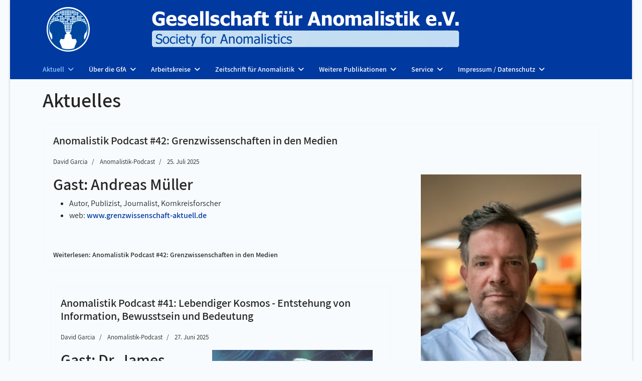

--- FILE ---
content_type: text/html; charset=utf-8
request_url: https://www.anomalistik.de/?start=10
body_size: 40203
content:

<!doctype html>
<html lang="de-de" dir="ltr">
	<head>
		
		<meta name="viewport" content="width=device-width, initial-scale=1, shrink-to-fit=no">
		<meta charset="utf-8">
	<meta name="generator" content="Joomla! - Open Source Content Management">
	<title>Aktuelles</title>
	<link href="/?format=feed&amp;type=rss" rel="alternate" type="application/rss+xml" title="Aktuelles">
	<link href="/?format=feed&amp;type=atom" rel="alternate" type="application/atom+xml" title="Aktuelles">
	<link href="https://www.anomalistik.de/?start=10" rel="alternate" hreflang="de-DE">
	<link href="https://www.anomalistik.de/en/" rel="alternate" hreflang="en-GB">
	<link href="/images/Titel-Logo.png" rel="icon" type="image/vnd.microsoft.icon">
	<link href="https://www.anomalistik.de/component/finder/search?format=opensearch&amp;Itemid=2" rel="search" title="OpenSearch Gesellschaft für Anomalistik e.V." type="application/opensearchdescription+xml">
<link href="/media/vendor/awesomplete/css/awesomplete.css?1.1.7" rel="stylesheet">
	<link href="/media/vendor/joomla-custom-elements/css/joomla-alert.min.css?0.4.1" rel="stylesheet">
	<link href="/templates/shaper_helixultimate/css/bootstrap.min.css" rel="stylesheet">
	<link href="/plugins/system/helixultimate/assets/css/system-j4.min.css" rel="stylesheet">
	<link href="/media/system/css/joomla-fontawesome.min.css?c820be" rel="stylesheet">
	<link href="/templates/shaper_helixultimate/css/template.css" rel="stylesheet">
	<link href="/templates/shaper_helixultimate/css/presets/default.css" rel="stylesheet">
	<link href="/templates/shaper_helixultimate/css/custom.css" rel="stylesheet">
	<link href="/media/mod_languages/css/template.min.css?c820be" rel="stylesheet">
	<style>.logo-image {height:118px;}.logo-image-phone {height:118px;}</style>
	<style>@media(max-width: 992px) {.logo-image {height: 60px;}.logo-image-phone {height: 60px;}}</style>
	<style>@media(max-width: 576px) {.logo-image {height: 40px;}.logo-image-phone {height: 40px;}}</style>
	<style>#sp-section-1{ background-color:#0039A0; }</style>
	<style>#sp-section-2{ background-color:#0039A0; }</style>
<script src="/media/vendor/jquery/js/jquery.min.js?3.7.1"></script>
	<script src="/media/legacy/js/jquery-noconflict.min.js?504da4"></script>
	<script type="application/json" class="joomla-script-options new">{"data":{"breakpoints":{"tablet":991,"mobile":480},"header":{"stickyOffset":"1"}},"joomla.jtext":{"MOD_FINDER_SEARCH_VALUE":"Suche &hellip;","COM_FINDER_SEARCH_FORM_LIST_LABEL":"Suchergebnisse","JLIB_JS_AJAX_ERROR_OTHER":"Beim Abrufen von JSON-Daten wurde ein HTTP-Statuscode %s zurückgegeben.","JLIB_JS_AJAX_ERROR_PARSE":"Ein Parsing-Fehler trat bei der Verarbeitung der folgenden JSON-Daten auf:<br><code style='color:inherit;white-space:pre-wrap;padding:0;margin:0;border:0;background:inherit;'>%s<\/code>","ERROR":"Fehler","MESSAGE":"Nachricht","NOTICE":"Hinweis","WARNING":"Warnung","JCLOSE":"Schließen","JOK":"OK","JOPEN":"Öffnen"},"finder-search":{"url":"\/component\/finder\/?task=suggestions.suggest&format=json&tmpl=component&Itemid=2"},"system.paths":{"root":"","rootFull":"https:\/\/www.anomalistik.de\/","base":"","baseFull":"https:\/\/www.anomalistik.de\/"},"csrf.token":"2281140d1bd6c2f1a35de57bd4216f7a"}</script>
	<script src="/media/system/js/core.min.js?a3d8f8"></script>
	<script src="/media/vendor/bootstrap/js/alert.min.js?5.3.8" type="module"></script>
	<script src="/media/vendor/bootstrap/js/button.min.js?5.3.8" type="module"></script>
	<script src="/media/vendor/bootstrap/js/carousel.min.js?5.3.8" type="module"></script>
	<script src="/media/vendor/bootstrap/js/collapse.min.js?5.3.8" type="module"></script>
	<script src="/media/vendor/bootstrap/js/dropdown.min.js?5.3.8" type="module"></script>
	<script src="/media/vendor/bootstrap/js/modal.min.js?5.3.8" type="module"></script>
	<script src="/media/vendor/bootstrap/js/offcanvas.min.js?5.3.8" type="module"></script>
	<script src="/media/vendor/bootstrap/js/popover.min.js?5.3.8" type="module"></script>
	<script src="/media/vendor/bootstrap/js/scrollspy.min.js?5.3.8" type="module"></script>
	<script src="/media/vendor/bootstrap/js/tab.min.js?5.3.8" type="module"></script>
	<script src="/media/vendor/bootstrap/js/toast.min.js?5.3.8" type="module"></script>
	<script src="/media/system/js/showon.min.js?e51227" type="module"></script>
	<script src="/media/vendor/awesomplete/js/awesomplete.min.js?1.1.7" defer></script>
	<script src="/media/com_finder/js/finder.min.js?755761" type="module"></script>
	<script src="/media/system/js/messages.min.js?9a4811" type="module"></script>
	<script src="/templates/shaper_helixultimate/js/main.js"></script>
	<script>template="shaper_helixultimate";</script>
	<link href="https://www.anomalistik.de/?start=10" rel="alternate" hreflang="x-default">
<meta name="theme-color" content="#0039A0">
			</head>
	<body class="site helix-ultimate hu com_content com-content view-category layout-blog task-none itemid-2 de-de ltr sticky-header layout-boxed offcanvas-init offcanvs-position-left">

		
		
		<div class="body-wrapper">
			<div class="body-innerwrapper">
								<main id="sp-main">
					
<section id="sp-section-1" >

						<div class="container">
				<div class="container-inner">
			
	
<div class="row">
	<div id="sp-logo" class="col-lg-12 "><div class="sp-column "><a id="offcanvas-toggler" aria-label="Menu" class="offcanvas-toggler-left d-flex d-lg-none" href="#" aria-hidden="true" title="Menu"><div class="burger-icon"><span></span><span></span><span></span></div></a><div class="logo"><a href="/">
				<img class='logo-image  d-none d-lg-inline-block'
					srcset='https://www.anomalistik.de/images/Titel.png 1x'
					src='https://www.anomalistik.de/images/Titel.png'
					height='118'
					alt='Gesellschaft für Anomalistik e.V. – Society for Anomalistics'
				/>
				<img class="logo-image-phone d-inline-block d-lg-none" src="https://www.anomalistik.de/images/Titel.png" alt="Gesellschaft für Anomalistik e.V. – Society for Anomalistics" /></a></div></div></div></div>
							</div>
			</div>
			
	</section>

<section id="sp-section-2" >

						<div class="container">
				<div class="container-inner">
			
	
<div class="row">
	<div id="sp-menu" class="col-lg-12 "><div class="sp-column "><nav class="sp-megamenu-wrapper d-flex" role="navigation" aria-label="navigation"><ul class="sp-megamenu-parent menu-animation-fade-down d-none d-lg-block"><li class="sp-menu-item sp-has-child current-item active"><a aria-current="page"  href="/"  >Aktuell</a><div class="sp-dropdown sp-dropdown-main sp-menu-right" style="width: 240px;"><div class="sp-dropdown-inner"><ul class="sp-dropdown-items"><li class="sp-menu-item"><a   href="/aktuell/sdm"  >Studie des Monats</a></li><li class="sp-menu-item"><a   href="/aktuell/aus-der-gfa"  >Aus der GfA</a></li><li class="sp-menu-item"><a   href="/aktuell/veranstaltungen-nav"  >Veranstaltungen</a></li><li class="sp-menu-item"><a   href="/aktuell/anomalistik-podcast"  >Anomalistik-Podcast</a></li><li class="sp-menu-item"><a   href="/aktuell/anomalistik-video"  >Anomalistik-Video</a></li></ul></div></div></li><li class="sp-menu-item sp-has-child"><a   href="/ueber-gfa"  >Über die GfA</a><div class="sp-dropdown sp-dropdown-main sp-menu-right" style="width: 240px;"><div class="sp-dropdown-inner"><ul class="sp-dropdown-items"><li class="sp-menu-item"><a   href="/ueber-gfa/gesellschaft-fuer-anomalistik"  >Gesellschaft für Anomalistik</a></li><li class="sp-menu-item"><a   href="/ueber-gfa/zielsetzung"  >Zielsetzung</a></li><li class="sp-menu-item"><a   href="/ueber-gfa/was-ist-anomalistik"  >Was ist Anomalistik?</a></li><li class="sp-menu-item"><a   href="/ueber-gfa/entstehungsgeschichte"  >Entstehungsgeschichte</a></li><li class="sp-menu-item"><a   href="/ueber-gfa/vereinsgremien"  >Vereinsgremien</a></li><li class="sp-menu-item"><a   href="/ueber-gfa/satzung"  >Satzung</a></li><li class="sp-menu-item"><a   href="/ueber-gfa/mitgliedschaft"  >Mitgliedschaft</a></li></ul></div></div></li><li class="sp-menu-item sp-has-child"><a   href="/arbeitskreise"  >Arbeitskreise</a><div class="sp-dropdown sp-dropdown-main sp-menu-right" style="width: 240px;"><div class="sp-dropdown-inner"><ul class="sp-dropdown-items"><li class="sp-menu-item"><a   href="/arbeitskreise/ueber-die-arbeitskreise"  >Über die Arbeitskreise</a></li><li class="sp-menu-item sp-has-child"><a   href="/arbeitskreise/arbeitskreis-parapsychologie"  >Arbeitskreis Parapsychologie</a><div class="sp-dropdown sp-dropdown-sub sp-menu-right" style="width: 240px;"><div class="sp-dropdown-inner"><ul class="sp-dropdown-items"><li class="sp-menu-item"><a   href="/arbeitskreise/arbeitskreis-parapsychologie/ueberblick"  >Überblick</a></li><li class="sp-menu-item"><a   href="/arbeitskreise/arbeitskreis-parapsychologie/literaturempfehlungen"  >Literaturempfehlungen</a></li><li class="sp-menu-item"><a   href="/arbeitskreise/arbeitskreis-parapsychologie/paralinks"  >Links</a></li></ul></div></div></li><li class="sp-menu-item sp-has-child"><a   href="/arbeitskreise/arbeitskreis-ufos"  >Arbeitskreis UFOs</a><div class="sp-dropdown sp-dropdown-sub sp-menu-right" style="width: 240px;"><div class="sp-dropdown-inner"><ul class="sp-dropdown-items"><li class="sp-menu-item"><a   href="/arbeitskreise/arbeitskreis-ufos/ufo"  >Überblick</a></li><li class="sp-menu-item"><a   href="/arbeitskreise/arbeitskreis-ufos/begriffe"  >Begriffe</a></li><li class="sp-menu-item"><a   href="/arbeitskreise/arbeitskreis-ufos/ufo-klassifikationen"  >Klassifikationen</a></li><li class="sp-menu-item"><a   href="/arbeitskreise/arbeitskreis-ufos/ufo-hypothesen"  >Hypothesen</a></li><li class="sp-menu-item"><a   href="/arbeitskreise/arbeitskreis-ufos/downloads"  >Downloads</a></li><li class="sp-menu-item"><a   href="/arbeitskreise/arbeitskreis-ufos/links"  >Links</a></li></ul></div></div></li><li class="sp-menu-item sp-has-child"><a   href="/arbeitskreise/arbeitskreis-wissenschaftstheorie-und-wissenschaftsforschung"  >Arbeitskreis Wissenschaftstheorie und Wissenschaftsforschung</a><div class="sp-dropdown sp-dropdown-sub sp-menu-right" style="width: 240px;"><div class="sp-dropdown-inner"><ul class="sp-dropdown-items"><li class="sp-menu-item"><a   href="/arbeitskreise/arbeitskreis-wissenschaftstheorie-und-wissenschaftsforschung/ak-wissenschaftstheorie-und-wissenschaftsforschung"  >Überblick</a></li><li class="sp-menu-item"><a   href="/arbeitskreise/arbeitskreis-wissenschaftstheorie-und-wissenschaftsforschung/literaturempfehlungen-wissenschaftstheorie-und-forschung"  >Literaturempfehlungen</a></li><li class="sp-menu-item"><a   href="/arbeitskreise/arbeitskreis-wissenschaftstheorie-und-wissenschaftsforschung/weblinks-wissenschaftstheorie-und-forschung"  >Links</a></li></ul></div></div></li></ul></div></div></li><li class="sp-menu-item sp-has-child"><a   href="/zeitschrift"  >Zeitschrift für Anomalistik</a><div class="sp-dropdown sp-dropdown-main sp-menu-right" style="width: 240px;"><div class="sp-dropdown-inner"><ul class="sp-dropdown-items"><li class="sp-menu-item"><a   href="/zeitschrift/inhalt"  >Inhalte und Volltexte</a></li><li class="sp-menu-item"><a   href="/zeitschrift/ueber-zfa"  >Profil der Zeitschrift</a></li><li class="sp-menu-item"><a   href="/zeitschrift/bestellung"  >Bestellung/Abonnement</a></li><li class="sp-menu-item"><a   href="/zeitschrift/zfa-impressum"  >Impressum der Zeitschrift</a></li><li class="sp-menu-item sp-has-child"><a   href="/zeitschrift/autorenhinweise"  >Autorenhinweise</a><div class="sp-dropdown sp-dropdown-sub sp-menu-right" style="width: 240px;"><div class="sp-dropdown-inner"><ul class="sp-dropdown-items"><li class="sp-menu-item"><a   href="/zeitschrift/autorenhinweise/hinweise-hauptartikel"  >Hinweise für Hauptartikel</a></li><li class="sp-menu-item"><a   href="/zeitschrift/autorenhinweise/hinweise-kommentatoren"  >Hinweise für Kommentatoren</a></li></ul></div></div></li></ul></div></div></li><li class="sp-menu-item sp-has-child"><a   href="/weitere-publikationen"  >Weitere Publikationen</a><div class="sp-dropdown sp-dropdown-main sp-menu-right" style="width: 240px;"><div class="sp-dropdown-inner"><ul class="sp-dropdown-items"><li class="sp-menu-item"><a   href="/weitere-publikationen/handbuch"  >Handbuch der Anomalistik</a></li><li class="sp-menu-item sp-has-child"><a   href="/weitere-publikationen/perspektiven-der-anomalistik"  >Perspektiven der Anomalistik</a><div class="sp-dropdown sp-dropdown-sub sp-menu-right" style="width: 240px;"><div class="sp-dropdown-inner"><ul class="sp-dropdown-items"><li class="sp-menu-item"><a   href="/weitere-publikationen/perspektiven-der-anomalistik/herausgeber"  >Herausgeber der Buchreihe</a></li><li class="sp-menu-item"><a   href="/weitere-publikationen/perspektiven-der-anomalistik/perspektiven-band-1"  >Band 1: Außergewöhnliche Erfahrungen</a></li><li class="sp-menu-item"><a   href="/weitere-publikationen/perspektiven-der-anomalistik/perspektiven-band-2"  >Band 2: Diesseits der Denkverbote</a></li><li class="sp-menu-item"><a   href="/weitere-publikationen/perspektiven-der-anomalistik/perspektiven-band-3"  >Band 3: Im Schatten der Aufklärung</a></li><li class="sp-menu-item"><a   href="/weitere-publikationen/perspektiven-der-anomalistik/band-4-legitimacy-of-unbelief"  >Band 4: Legitimacy of Unbelief</a></li><li class="sp-menu-item"><a   href="/weitere-publikationen/perspektiven-der-anomalistik/band-5-goetter-astronauten"  >Band 5: Götter-Astronauten</a></li><li class="sp-menu-item"><a   href="/weitere-publikationen/perspektiven-der-anomalistik/band-6-n-equals-1"  >Band 6: N equals 1</a></li><li class="sp-menu-item"><a   href="/weitere-publikationen/perspektiven-der-anomalistik/band-7-verallgemeinerte-quantentheorie"  >Band 7: Verallgemeinerte Quantentheorie</a></li><li class="sp-menu-item"><a   href="/weitere-publikationen/perspektiven-der-anomalistik/band-8-summa-parapsychologica"  >Band 8: Summa Parapsychologica</a></li></ul></div></div></li><li class="sp-menu-item"><a   href="/weitere-publikationen/schriftenreihe"  >Schriftenreihe der GfA (2003–2011)</a></li></ul></div></div></li><li class="sp-menu-item sp-has-child"><a   href="/service-und-information"  >Service</a><div class="sp-dropdown sp-dropdown-main sp-menu-right" style="width: 240px;"><div class="sp-dropdown-inner"><ul class="sp-dropdown-items"><li class="sp-menu-item"><a   href="/service-und-information/beratung"  >Beratungsangebot</a></li><li class="sp-menu-item"><a   href="/service-und-information/journalisten"  >Information für Journalisten</a></li></ul></div></div></li><li class="sp-menu-item sp-has-child"><a   href="/impressum-main"  >Impressum / Datenschutz</a><div class="sp-dropdown sp-dropdown-main sp-menu-right" style="width: 240px;"><div class="sp-dropdown-inner"><ul class="sp-dropdown-items"><li class="sp-menu-item"><a   href="/impressum-main/impressum"  >Impressum</a></li><li class="sp-menu-item"><a   href="/impressum-main/datenschutzerklärung-der-website"  >Datenschutzerklärung</a></li></ul></div></div></li></ul></nav></div></div></div>
							</div>
			</div>
			
	</section>

<section id="sp-section-3" >

				
	
<div class="row">
	<div id="sp-title" class="col-lg-12 "><div class="sp-column "></div></div></div>
				
	</section>

<section id="sp-main-body" >

										<div class="container">
					<div class="container-inner">
						
	
<div class="row">
	
<div id="sp-component" class="col-lg-12 ">
	<div class="sp-column ">
		<div id="system-message-container" aria-live="polite">
	</div>


		
		<style>.article-list.grid {--columns: 1;}</style>
<div class="blog">
			<div class="page-header">
			<h1>Aktuelles</h1>
		</div>
	
	
	
	
	
	
				<div class="article-list articles-leading">
							<div class="article"
					itemprop="blogPost" itemscope itemtype="https://schema.org/BlogPosting">
					
	
		
<div class="article-body">
	
	
	<div class="article-header">
					<h2>
									<a href="/aktuell/anomalistik-podcast/anomalistik-podcast-42-medien">
						Anomalistik Podcast #42: Grenzwissenschaften in den Medien					</a>
							</h2>
		
		
		
							
	</div>

		
		  <div class="article-info">

	
					<span class="createdby" title="David Garcia">
				<span itemprop="name">David Garcia</span>	</span>
		
		
					<span class="category-name" title="Kategorie: Anomalistik-Podcast">
			Anomalistik-Podcast	</span>
		
		
					<span class="published" title="25. Juli 2025">
	<time datetime="2025-07-25T09:35:04+02:00">
		25. Juli 2025	</time>
</span>
		
							
	
			
		
				
			</div>
	
		
	
		
	<div class="article-introtext">
		<p><img style="float: right; padding: 0px 15px;" src="/images/audio/ap42_foto_mueller.jpg" alt="Andreas Müller" width="350"></p>
<h2>Gast: Andreas Müller</h2>
<ul>
<li>Autor, Publizist, Journalist, Kornkreisforscher</li>
<li>web: <a href="https://www.grenzwissenschaft-aktuell.de/" target="_blank" rel="noopener">www.grenzwissenschaft-aktuell.de</a></li>
</ul>
<p> </p>
	

	
	
		
<div class="readmore">
			<a href="/aktuell/anomalistik-podcast/anomalistik-podcast-42-medien" itemprop="url" aria-label="Weiterlesen &hellip;  Anomalistik Podcast #42: Grenzwissenschaften in den Medien">
			Weiterlesen: Anomalistik Podcast #42: Grenzwissenschaften in den Medien		</a>
	</div>

		</div>

	</div>

				</div>
									</div>
	
	
					
					<div class="article-list">
				<div class="row row-1 ">
											<div class="row">
															<div class="col-lg-12">
									<div class="article" itemprop="blogPost" itemscope itemtype="https://schema.org/BlogPosting">
										
	
		
<div class="article-body">
	
	
	<div class="article-header">
					<h2>
									<a href="/aktuell/anomalistik-podcast/anomalistik-podcast-41-kosmos">
						Anomalistik Podcast #41: Lebendiger Kosmos - Entstehung von Information, Bewusstsein und Bedeutung					</a>
							</h2>
		
		
		
							
	</div>

		
		  <div class="article-info">

	
					<span class="createdby" title="David Garcia">
				<span itemprop="name">David Garcia</span>	</span>
		
		
					<span class="category-name" title="Kategorie: Anomalistik-Podcast">
			Anomalistik-Podcast	</span>
		
		
					<span class="published" title="27. Juni 2025">
	<time datetime="2025-06-27T09:27:45+02:00">
		27. Juni 2025	</time>
</span>
		
							
	
			
		
				
			</div>
	
		
	
		
	<div class="article-introtext">
		<p><img style="float: right; padding: 0px 15px;" src="/images/audio/ap41_foto_glattfelder_350.jpg" alt="Dr. James Glattfelder" width="350"></p>
<h2>Gast: Dr. James Glattfelder</h2>
<ul>
<li>Physiker, Komplexitätsforscher</li>
<li>Autor, Philosoph</li>
<li><a href="https://jth.ch/jbg" target="_blank" rel="noopener">Homepage: jth.ch/jbg</a></li>
<li><a href="https://jth.ch/tsc" target="_blank" rel="noopener">Buch "The Sapient Cosmos"    </a></li>
<li><a href="https://jth.ch/icr" target="_blank" rel="noopener">Buch "Information—Consciousness—Reality" (kostenfrei/open-access publication)</a></li>
</ul>
<p> </p>
	

	
	
		
<div class="readmore">
			<a href="/aktuell/anomalistik-podcast/anomalistik-podcast-41-kosmos" itemprop="url" aria-label="Weiterlesen &hellip;  Anomalistik Podcast #41: Lebendiger Kosmos - Entstehung von Information, Bewusstsein und Bedeutung">
			Weiterlesen: Anomalistik Podcast #41: Lebendiger Kosmos - Entstehung von Information, Bewusstsein und Bedeutung		</a>
	</div>

		</div>

	</div>

									</div>
								</div>
													</div>
											<div class="row">
															<div class="col-lg-12">
									<div class="article" itemprop="blogPost" itemscope itemtype="https://schema.org/BlogPosting">
										
	
		
<div class="article-body">
	
	
	<div class="article-header">
					<h2>
									<a href="/aktuell/sdm/leidvolle-nahtoderfahrungen">
						Leidvolle Nahtoderfahrungen					</a>
							</h2>
		
		
		
							
	</div>

		
		  <div class="article-info">

	
					<span class="createdby" title="Gerhard Mayer">
				<span itemprop="name">Gerhard Mayer</span>	</span>
		
		
					<span class="category-name" title="Kategorie: Studie des Monats">
			Studie des Monats	</span>
		
		
					<span class="published" title="23. Juni 2025">
	<time datetime="2025-06-23T16:37:38+02:00">
		23. Juni 2025	</time>
</span>
		
							
	
			
		
				
			</div>
	
		
	
		
	<div class="article-introtext">
		<p class="MsoNormal">Nahtoderfahrungen (NDEs) haben als Forschungsgegenstand eine erstaunliche Themenkarriere während der letzten Dezennien durchgemacht. Dabei standen für lange Zeit positiv getönte Beschreibungen und Konzeptionen solcher Erfahrungen im Vordergrund, sowohl was das Erleben selbst als auch dessen Nachwirkungen auf das Leben der Betroffenen anbelangt. Ein Grund dafür ist sicherlich die Tatsache, dass leidvoll erlebte Erfahrungen und Aspekte deutlich seltener vorkommen oder zumindest seltener berichtet werden. Die hier als Studie des Monats vorgestellte Untersuchung von Melloul et al. beschäftigt sich speziell mit Berichten von negativ erlebten NDEs. Mit einem qualitativen Forschungsansatz analysierten sie acht Berichte aus einem großen Datenpool der International Association for Near-Death Studies (IANDS), die den Auswahlkriterien entsprachen und eine hinreichend dichte Beschreibung aufwiesen.</p>
	

	
	
		
<div class="readmore">
			<a href="/aktuell/sdm/leidvolle-nahtoderfahrungen" itemprop="url" aria-label="Weiterlesen &hellip;  Leidvolle Nahtoderfahrungen">
			Weiterlesen: Leidvolle Nahtoderfahrungen		</a>
	</div>

		</div>

	</div>

									</div>
								</div>
													</div>
											<div class="row">
															<div class="col-lg-12">
									<div class="article" itemprop="blogPost" itemscope itemtype="https://schema.org/BlogPosting">
										
	
		
<div class="article-body">
	
	
	<div class="article-header">
					<h2>
									<a href="/aktuell/anomalistik-video/gfa-video-4-erfolgreiche-magie">
						GfA-Video #4: &quot;Erfolgreiche Magie?&quot;					</a>
							</h2>
		
		
		
							
	</div>

		
		  <div class="article-info">

	
					<span class="createdby" title="Superuser">
				<span itemprop="name">Superuser</span>	</span>
		
		
					<span class="category-name" title="Kategorie: Anomalistik-Video">
			Anomalistik-Video	</span>
		
		
					<span class="published" title="22. Juni 2025">
	<time datetime="2025-06-22T20:14:01+02:00">
		22. Juni 2025	</time>
</span>
		
							
	
			
		
				
			</div>
	
		
	
		
	<div class="article-introtext">
		<h2 class="style-scope ytd-watch-metadata">Wie funktioniert Magie und wie erfolgreich ist diese Praxis?</h2>
<p style="float: right; padding: 0px 15px;"><iframe title="YouTube video player" src="https://www.youtube-nocookie.com/embed/co7Md-L2mqw" width="560" height="315" frameborder="0" allowfullscreen="allowfullscreen"></iframe></p>
<p><strong>Vortragender: <a href="https://igpp.de/ueber-uns/team/gerhard-mayer/" target="_blank" rel="noopener noreferrer">Gerhard Mayer</a></strong></p>
<p><strong>Thema: </strong>Magie und paranormale Phänomene sind untrennbar miteinander verbunden. In der Wissenschaft sind es vor allem Historiker, Ethnologen und Religionswissenschaftler, dies sich mit der Magie oder mit Magick, wie die jüngere, westlich-okkultistische magische Praxis genannt wird, beschäftigen. Dabei besteht die Grundannahme fast immer darin, dass Magie nicht funktioniert oder dass die Frage, ob und wenn, wie sie funktioniert, für die Forschung unerheblich ist. Die Parapsychologie hingegen hat einen anderen Blick auf dieses Themenfeld, denn der Wunsch, Magie auszuüben, kann mit dem Vorhaben gleichgesetzt werden, mit paranormalen Mitteln ein Ziel zu erreichen.</p>
<p>In diesem Vortrag werden grundlegende Prinzipien, Techniken und Zielsetzungen zeitgenössischer magischer Praktiken vorstellt und außergewöhnliche Erfahrungen beschrieben, die von Magierinnen und Magiern berichtet werden. Ein weiterer Punkt sind die Schwierigkeiten, die bei der Beurteilung, ob eine magische Operation erfolgreich war, entstehen können.</p>
<hr>
<p><strong><a href="https://www.youtube.com/@gesellschaftfuranomalistik8999" target="_blank" rel="noopener noreferrer">YouTube-Kanal der Gesellschaft für Anomalistik</a></strong></p>	

	
		</div>

	</div>

									</div>
								</div>
													</div>
											<div class="row">
															<div class="col-lg-12">
									<div class="article" itemprop="blogPost" itemscope itemtype="https://schema.org/BlogPosting">
										
	
		
<div class="article-body">
	
	
	<div class="article-header">
					<h2>
									<a href="/aktuell/anomalistik-podcast/anomalistik-podcast-40-leben">
						Anomalistik Podcast #40: Entstehung des Lebens - Ziel oder Zufall?					</a>
							</h2>
		
		
		
							
	</div>

		
		  <div class="article-info">

	
					<span class="createdby" title="David Garcia">
				<span itemprop="name">David Garcia</span>	</span>
		
		
					<span class="category-name" title="Kategorie: Anomalistik-Podcast">
			Anomalistik-Podcast	</span>
		
		
					<span class="published" title="30. Mai 2025">
	<time datetime="2025-05-30T11:36:07+02:00">
		30. Mai 2025	</time>
</span>
		
							
	
			
		
				
			</div>
	
		
	
		
	<div class="article-introtext">
		<p><img style="float: right; padding: 0px 15px;" src="/images/audio/ap40_foto_krall.jpg" alt="Dr. Stephan Krall" width="350" /></p>
<h2>Gast: Dr. Stephan Krall</h2>
<ul>
<li>Biologe mit dem Schwerpunkt Zoologie und Entomologie</li>
<li><a href="https://grenzwissen.org/" target="_blank" rel="noopener">Homepage: grenzwissen.org</a></li>
<li><a href="https://kralls.de/" target="_blank" rel="noopener">Homepage: kralls.de: Die unbekannte Welt im Mikroskop</a></li>
</ul>
<p> </p>
	

	
	
		
<div class="readmore">
			<a href="/aktuell/anomalistik-podcast/anomalistik-podcast-40-leben" itemprop="url" aria-label="Weiterlesen &hellip;  Anomalistik Podcast #40: Entstehung des Lebens - Ziel oder Zufall?">
			Weiterlesen: Anomalistik Podcast #40: Entstehung des Lebens - Ziel oder Zufall?		</a>
	</div>

		</div>

	</div>

									</div>
								</div>
													</div>
									</div>
			</div>
			
			<div class="articles-more mb-4">
			
<ul class="list-group">
			<li class="list-group-item">
			<a href="/aktuell/anomalistik-podcast/anomalistik-podcast-39-psychokinese">
				Anomalistik Podcast #39: Mikro-Psychokinese Experimente und deren Auswertung</a>
		</li>
			<li class="list-group-item">
			<a href="/aktuell/sdm/alternative-archäologie-als-weg-zur-modernen-mythenbildung">
				Alternative Archäologie als Weg zur modernen Mythenbildung</a>
		</li>
			<li class="list-group-item">
			<a href="/aktuell/anomalistik-podcast/anomalistik-podcast-38-relationalewende">
				Anomalistik Podcast #38: Relationale Wende - Die Trennung von Geist und Materie überwinden</a>
		</li>
			<li class="list-group-item">
			<a href="/aktuell/anomalistik-podcast/anomalistik-podcast-37-whistleblowing">
				Anomalistik Podcast #37: UFO-Whistleblowing in the wind - Wem kann man vertrauen?</a>
		</li>
			<li class="list-group-item">
			<a href="/aktuell/sdm/die-grenze-zwischen-fantasie,-imagination,-halluzination-und-psychose">
				Die Grenze zwischen Fantasie, Imagination, Halluzination und Psychose</a>
		</li>
			<li class="list-group-item">
			<a href="/aktuell/anomalistik-podcast/anomalistik-podcast-36-project8200">
				Anomalistik Podcast #36: Project 8200 - Remote Viewing von UAP Basen</a>
		</li>
			<li class="list-group-item">
			<a href="/aktuell/aus-der-gfa/janom-zfa-2-2024-erschienen">
				Journal of Anomalistics / Zeitschrift für Anomalistik : Ausgabe 2/2024 erschienen</a>
		</li>
			<li class="list-group-item">
			<a href="/aktuell/aus-der-gfa/web-relaunch-der-gesellschaft-für-anomalistik-2025">
				Web-Relaunch der Gesellschaft für Anomalistik 2025</a>
		</li>
			<li class="list-group-item">
			<a href="/aktuell/anomalistik-podcast/anomalistik-podcast-35-sonderaktion-hess">
				Anomalistik Podcast #35: Die "Sonderaktion Heß" 1941 - Verfolgung von sogenannten Geheimwissenschaften in der NS-Zeit</a>
		</li>
			<li class="list-group-item">
			<a href="/aktuell/sdm/wie-denken-extraterrestrische-wie-verhalten-sie-sich-was-für-motive-könnten-sie-haben">
				Wie denken Extraterrestrische? Wie verhalten sie sich? Was für Motive könnten sie haben?</a>
		</li>
	</ul>
		</div>
	
	
			<nav class="pagination-wrapper d-lg-flex justify-content-between w-100">
			<ul class="pagination ms-0 mb-4">
		<li class="page-item">
		<a aria-label="Zur Seite start wechseln" href="/" class="page-link">
			<span class="fas fa-angle-double-left" aria-hidden="true"></span>		</a>
	</li>
		<li class="page-item">
		<a aria-label="Zur Seite zurück wechseln" href="/?start=5" class="page-link">
			<span class="fas fa-angle-left" aria-hidden="true"></span>		</a>
	</li>

				<li class="page-item">
		<a aria-label="Gehe zur Seite 1" href="/" class="page-link">
			1		</a>
	</li>
				<li class="page-item">
		<a aria-label="Gehe zur Seite 2" href="/?start=5" class="page-link">
			2		</a>
	</li>
					<li class="active page-item">
		<span aria-current="true" aria-label="Seite 3" class="page-link">3</span>
	</li>
				<li class="page-item">
		<a aria-label="Gehe zur Seite 4" href="/?start=15" class="page-link">
			4		</a>
	</li>
				<li class="page-item">
		<a aria-label="Gehe zur Seite 5" href="/?start=20" class="page-link">
			5		</a>
	</li>
				<li class="page-item">
		<a aria-label="Gehe zur Seite 6" href="/?start=25" class="page-link">
			6		</a>
	</li>
				<li class="page-item">
		<a aria-label="Gehe zur Seite 7" href="/?start=30" class="page-link">
			7		</a>
	</li>
				<li class="page-item">
		<a aria-label="Gehe zur Seite 8" href="/?start=35" class="page-link">
			8		</a>
	</li>
				<li class="page-item">
		<a aria-label="Gehe zur Seite 9" href="/?start=40" class="page-link">
			9		</a>
	</li>
				<li class="page-item">
		<a aria-label="Gehe zur Seite 10" href="/?start=45" class="page-link">
			10		</a>
	</li>
	
		<li class="page-item">
		<a aria-label="Zur Seite weiter wechseln" href="/?start=15" class="page-link">
			<span class="fas fa-angle-right" aria-hidden="true"></span>		</a>
	</li>
		<li class="page-item">
		<a aria-label="Zur Seite ende wechseln" href="/?start=295" class="page-link">
			<span class="fas fa-angle-double-right" aria-hidden="true"></span>		</a>
	</li>
</ul>							<div class="pagination-counter text-muted mb-4">
					Seite 3 von 60				</div>
					</nav>
	</div>


			</div>
</div>
</div>
											</div>
				</div>
						
	</section>

<footer id="sp-footer" >

						<div class="container">
				<div class="container-inner">
			
	
<div class="row">
	<div id="sp-footer1" class="col-lg-6 "><div class="sp-column "><span class="sp-copyright">© 2025 Gesellschaft für Anomalistik e.V.,<br />
Postfach 0243, 79002 Freiburg i.Br.<br />info@anomalistik.de</span></div></div><div id="sp-footer2" class="col-lg-6 "><div class="sp-column "><div class="sp-module "><div class="sp-module-content"><div class="mod-languages">

	<ul class="lang-inline">
						<li class="lang-active" dir="ltr">
			<a href="/?start=10">
												<img title="Deutsch" src="/media/mod_languages/images/de.gif" alt="Deutsch">										</a>
			</li>
								<li dir="ltr">
			<a href="/en/">
												<img title="English" src="/media/mod_languages/images/en.gif" alt="English">										</a>
			</li>
				</ul>

</div>
</div></div><div class="sp-module "><div class="sp-module-content">
<form class="mod-finder js-finder-searchform form-search" action="/component/finder/search?Itemid=2" method="get" role="search">
    <label for="mod-finder-searchword152" class="visually-hidden finder">Suchen</label><input type="text" name="q" id="mod-finder-searchword152" class="js-finder-search-query form-control" value="" placeholder="Suche &hellip;">
            <input type="hidden" name="Itemid" value="2"></form>
</div></div></div></div></div>
							</div>
			</div>
			
	</footer>
				</main>
			</div>
		</div>

		<!-- Off Canvas Menu -->
		<div class="offcanvas-overlay"></div>
		<!-- Rendering the offcanvas style -->
		<!-- If canvas style selected then render the style -->
		<!-- otherwise (for old templates) attach the offcanvas module position -->
					<div class="offcanvas-menu left-1" tabindex="-1" inert>
	<div class="d-flex align-items-center p-3 pt-4">
				<a href="#" class="close-offcanvas" role="button" aria-label="Close Off-canvas">
			<div class="burger-icon" aria-hidden="true">
				<span></span>
				<span></span>
				<span></span>
			</div>
		</a>
	</div>
	
	<div class="offcanvas-inner">
		<div class="d-flex header-modules mb-3">
			
					</div>
		
					<div class="sp-module "><div class="sp-module-content"><ul class="menu nav-pills">
<li class="item-2 default current active menu-deeper menu-parent"><a href="/" >Aktuell<span class="menu-toggler"></span></a><ul class="menu-child"><li class="item-139"><a href="/aktuell/sdm" >Studie des Monats</a></li><li class="item-138"><a href="/aktuell/aus-der-gfa" >Aus der GfA</a></li><li class="item-143"><a href="/aktuell/veranstaltungen-nav" >Veranstaltungen</a></li><li class="item-137"><a href="/aktuell/aktuelle-nachrichten" >Weitere Nachrichten</a></li><li class="item-218"><a href="/aktuell/anomalistik-podcast" >Anomalistik-Podcast</a></li><li class="item-222"><a href="/aktuell/anomalistik-video" >Anomalistik-Video</a></li></ul></li><li class="item-5 menu-deeper menu-parent"><a href="/ueber-gfa" >Über die GfA<span class="menu-toggler"></span></a><ul class="menu-child"><li class="item-171"><a href="/ueber-gfa/gesellschaft-fuer-anomalistik" >Gesellschaft für Anomalistik</a></li><li class="item-145"><a href="/ueber-gfa/zielsetzung" >Zielsetzung</a></li><li class="item-147"><a href="/ueber-gfa/was-ist-anomalistik" >Was ist Anomalistik?</a></li><li class="item-146"><a href="/ueber-gfa/entstehungsgeschichte" >Entstehungsgeschichte</a></li><li class="item-148"><a href="/ueber-gfa/vereinsgremien" >Vereinsgremien</a></li><li class="item-29"><a href="/ueber-gfa/satzung" >Satzung</a></li><li class="item-21"><a href="/ueber-gfa/mitgliedschaft" >Mitgliedschaft</a></li></ul></li><li class="item-3 menu-deeper menu-parent"><a href="/arbeitskreise" >Arbeitskreise<span class="menu-toggler"></span></a><ul class="menu-child"><li class="item-170"><a href="/arbeitskreise/ueber-die-arbeitskreise" >Über die Arbeitskreise</a></li><li class="item-152 menu-deeper menu-parent"><a href="/arbeitskreise/arbeitskreis-parapsychologie" >Arbeitskreis Parapsychologie<span class="menu-toggler"></span></a><ul class="menu-child"><li class="item-54"><a href="/arbeitskreise/arbeitskreis-parapsychologie/ueberblick" >Überblick</a></li><li class="item-55"><a href="/arbeitskreise/arbeitskreis-parapsychologie/literaturempfehlungen" >Literaturempfehlungen</a></li><li class="item-56"><a href="/arbeitskreise/arbeitskreis-parapsychologie/paralinks" >Links</a></li></ul></li><li class="item-153 menu-deeper menu-parent"><a href="/arbeitskreise/arbeitskreis-ufos" >Arbeitskreis UFOs<span class="menu-toggler"></span></a><ul class="menu-child"><li class="item-17"><a href="/arbeitskreise/arbeitskreis-ufos/ufo" >Überblick</a></li><li class="item-15"><a href="/arbeitskreise/arbeitskreis-ufos/begriffe" >Begriffe</a></li><li class="item-16"><a href="/arbeitskreise/arbeitskreis-ufos/ufo-klassifikationen" >Klassifikationen</a></li><li class="item-209"><a href="/arbeitskreise/arbeitskreis-ufos/ufo-hypothesen" >Hypothesen</a></li><li class="item-35"><a href="/arbeitskreise/arbeitskreis-ufos/downloads" >Downloads</a></li><li class="item-36"><a href="/arbeitskreise/arbeitskreis-ufos/links" >Links</a></li></ul></li><li class="item-154 menu-deeper menu-parent"><a href="/arbeitskreise/arbeitskreis-wissenschaftstheorie-und-wissenschaftsforschung" >Arbeitskreis Wissenschaftstheorie und Wissenschaftsforschung<span class="menu-toggler"></span></a><ul class="menu-child"><li class="item-60"><a href="/arbeitskreise/arbeitskreis-wissenschaftstheorie-und-wissenschaftsforschung/ak-wissenschaftstheorie-und-wissenschaftsforschung" >Überblick</a></li><li class="item-61"><a href="/arbeitskreise/arbeitskreis-wissenschaftstheorie-und-wissenschaftsforschung/literaturempfehlungen-wissenschaftstheorie-und-forschung" >Literaturempfehlungen</a></li><li class="item-62"><a href="/arbeitskreise/arbeitskreis-wissenschaftstheorie-und-wissenschaftsforschung/weblinks-wissenschaftstheorie-und-forschung" >Links</a></li></ul></li></ul></li><li class="item-32 menu-deeper menu-parent"><a href="/zeitschrift" >Zeitschrift für Anomalistik<span class="menu-toggler"></span></a><ul class="menu-child"><li class="item-47"><a href="/zeitschrift/inhalt" >Inhalte und Volltexte</a></li><li class="item-33"><a href="/zeitschrift/ueber-zfa" >Profil der Zeitschrift</a></li><li class="item-37"><a href="/zeitschrift/bestellung" >Bestellung/Abonnement</a></li><li class="item-34"><a href="/zeitschrift/zfa-impressum" >Impressum der Zeitschrift</a></li><li class="item-44 menu-deeper menu-parent"><a href="/zeitschrift/autorenhinweise" >Autorenhinweise<span class="menu-toggler"></span></a><ul class="menu-child"><li class="item-45"><a href="/zeitschrift/autorenhinweise/hinweise-hauptartikel" >Hinweise für Hauptartikel</a></li><li class="item-46"><a href="/zeitschrift/autorenhinweise/hinweise-kommentatoren" >Hinweise für Kommentatoren</a></li></ul></li></ul></li><li class="item-141 menu-deeper menu-parent"><a href="/weitere-publikationen" >Weitere Publikationen<span class="menu-toggler"></span></a><ul class="menu-child"><li class="item-149"><a href="/weitere-publikationen/handbuch" >Handbuch der Anomalistik</a></li><li class="item-150 menu-deeper menu-parent"><a href="/weitere-publikationen/perspektiven-der-anomalistik" >Perspektiven der Anomalistik<span class="menu-toggler"></span></a><ul class="menu-child"><li class="item-162"><a href="/weitere-publikationen/perspektiven-der-anomalistik/herausgeber" >Herausgeber der Buchreihe</a></li><li class="item-159"><a href="/weitere-publikationen/perspektiven-der-anomalistik/perspektiven-band-1" >Band 1: Außergewöhnliche Erfahrungen</a></li><li class="item-160"><a href="/weitere-publikationen/perspektiven-der-anomalistik/perspektiven-band-2" >Band 2: Diesseits der Denkverbote</a></li><li class="item-161"><a href="/weitere-publikationen/perspektiven-der-anomalistik/perspektiven-band-3" >Band 3: Im Schatten der Aufklärung</a></li><li class="item-187"><a href="/weitere-publikationen/perspektiven-der-anomalistik/band-4-legitimacy-of-unbelief" >Band 4: Legitimacy of Unbelief</a></li><li class="item-188"><a href="/weitere-publikationen/perspektiven-der-anomalistik/band-5-goetter-astronauten" >Band 5: Götter-Astronauten</a></li><li class="item-213"><a href="/weitere-publikationen/perspektiven-der-anomalistik/band-6-n-equals-1" >Band 6: N equals 1</a></li><li class="item-233"><a href="/weitere-publikationen/perspektiven-der-anomalistik/band-7-verallgemeinerte-quantentheorie" >Band 7: Verallgemeinerte Quantentheorie</a></li><li class="item-234"><a href="/weitere-publikationen/perspektiven-der-anomalistik/band-8-summa-parapsychologica" >Band 8: Summa Parapsychologica</a></li></ul></li><li class="item-151"><a href="/weitere-publikationen/schriftenreihe" >Schriftenreihe der GfA (2003–2011)</a></li></ul></li><li class="item-140 menu-deeper menu-parent"><a href="/service-und-information" >Service<span class="menu-toggler"></span></a><ul class="menu-child"><li class="item-22"><a href="/service-und-information/beratung" >Beratungsangebot</a></li><li class="item-24"><a href="/service-und-information/journalisten" >Information für Journalisten</a></li></ul></li><li class="item-158 menu-deeper menu-parent"><a href="/impressum-main" >Impressum / Datenschutz<span class="menu-toggler"></span></a><ul class="menu-child"><li class="item-142"><a href="/impressum-main/impressum" >Impressum</a></li><li class="item-206"><a href="/impressum-main/datenschutzerklärung-der-website" >Datenschutzerklärung</a></li></ul></li></ul>
</div></div>		
		
		
		
					
				
		<!-- custom module position -->
		
	</div>
</div>				

		
		

		<!-- Go to top -->
					<a href="#" class="sp-scroll-up" aria-label="Scroll Up"><span class="fas fa-angle-up" aria-hidden="true"></span></a>
					</body>
</html>

--- FILE ---
content_type: text/html; charset=utf-8
request_url: https://www.youtube-nocookie.com/embed/co7Md-L2mqw
body_size: 46211
content:
<!DOCTYPE html><html lang="en" dir="ltr" data-cast-api-enabled="true"><head><meta name="viewport" content="width=device-width, initial-scale=1"><script nonce="UULTItLwqcGvrmjgcW32pA">if ('undefined' == typeof Symbol || 'undefined' == typeof Symbol.iterator) {delete Array.prototype.entries;}</script><style name="www-roboto" nonce="b26uNlT-FkSpI9QqqD9Ahg">@font-face{font-family:'Roboto';font-style:normal;font-weight:400;font-stretch:100%;src:url(//fonts.gstatic.com/s/roboto/v48/KFO7CnqEu92Fr1ME7kSn66aGLdTylUAMa3GUBHMdazTgWw.woff2)format('woff2');unicode-range:U+0460-052F,U+1C80-1C8A,U+20B4,U+2DE0-2DFF,U+A640-A69F,U+FE2E-FE2F;}@font-face{font-family:'Roboto';font-style:normal;font-weight:400;font-stretch:100%;src:url(//fonts.gstatic.com/s/roboto/v48/KFO7CnqEu92Fr1ME7kSn66aGLdTylUAMa3iUBHMdazTgWw.woff2)format('woff2');unicode-range:U+0301,U+0400-045F,U+0490-0491,U+04B0-04B1,U+2116;}@font-face{font-family:'Roboto';font-style:normal;font-weight:400;font-stretch:100%;src:url(//fonts.gstatic.com/s/roboto/v48/KFO7CnqEu92Fr1ME7kSn66aGLdTylUAMa3CUBHMdazTgWw.woff2)format('woff2');unicode-range:U+1F00-1FFF;}@font-face{font-family:'Roboto';font-style:normal;font-weight:400;font-stretch:100%;src:url(//fonts.gstatic.com/s/roboto/v48/KFO7CnqEu92Fr1ME7kSn66aGLdTylUAMa3-UBHMdazTgWw.woff2)format('woff2');unicode-range:U+0370-0377,U+037A-037F,U+0384-038A,U+038C,U+038E-03A1,U+03A3-03FF;}@font-face{font-family:'Roboto';font-style:normal;font-weight:400;font-stretch:100%;src:url(//fonts.gstatic.com/s/roboto/v48/KFO7CnqEu92Fr1ME7kSn66aGLdTylUAMawCUBHMdazTgWw.woff2)format('woff2');unicode-range:U+0302-0303,U+0305,U+0307-0308,U+0310,U+0312,U+0315,U+031A,U+0326-0327,U+032C,U+032F-0330,U+0332-0333,U+0338,U+033A,U+0346,U+034D,U+0391-03A1,U+03A3-03A9,U+03B1-03C9,U+03D1,U+03D5-03D6,U+03F0-03F1,U+03F4-03F5,U+2016-2017,U+2034-2038,U+203C,U+2040,U+2043,U+2047,U+2050,U+2057,U+205F,U+2070-2071,U+2074-208E,U+2090-209C,U+20D0-20DC,U+20E1,U+20E5-20EF,U+2100-2112,U+2114-2115,U+2117-2121,U+2123-214F,U+2190,U+2192,U+2194-21AE,U+21B0-21E5,U+21F1-21F2,U+21F4-2211,U+2213-2214,U+2216-22FF,U+2308-230B,U+2310,U+2319,U+231C-2321,U+2336-237A,U+237C,U+2395,U+239B-23B7,U+23D0,U+23DC-23E1,U+2474-2475,U+25AF,U+25B3,U+25B7,U+25BD,U+25C1,U+25CA,U+25CC,U+25FB,U+266D-266F,U+27C0-27FF,U+2900-2AFF,U+2B0E-2B11,U+2B30-2B4C,U+2BFE,U+3030,U+FF5B,U+FF5D,U+1D400-1D7FF,U+1EE00-1EEFF;}@font-face{font-family:'Roboto';font-style:normal;font-weight:400;font-stretch:100%;src:url(//fonts.gstatic.com/s/roboto/v48/KFO7CnqEu92Fr1ME7kSn66aGLdTylUAMaxKUBHMdazTgWw.woff2)format('woff2');unicode-range:U+0001-000C,U+000E-001F,U+007F-009F,U+20DD-20E0,U+20E2-20E4,U+2150-218F,U+2190,U+2192,U+2194-2199,U+21AF,U+21E6-21F0,U+21F3,U+2218-2219,U+2299,U+22C4-22C6,U+2300-243F,U+2440-244A,U+2460-24FF,U+25A0-27BF,U+2800-28FF,U+2921-2922,U+2981,U+29BF,U+29EB,U+2B00-2BFF,U+4DC0-4DFF,U+FFF9-FFFB,U+10140-1018E,U+10190-1019C,U+101A0,U+101D0-101FD,U+102E0-102FB,U+10E60-10E7E,U+1D2C0-1D2D3,U+1D2E0-1D37F,U+1F000-1F0FF,U+1F100-1F1AD,U+1F1E6-1F1FF,U+1F30D-1F30F,U+1F315,U+1F31C,U+1F31E,U+1F320-1F32C,U+1F336,U+1F378,U+1F37D,U+1F382,U+1F393-1F39F,U+1F3A7-1F3A8,U+1F3AC-1F3AF,U+1F3C2,U+1F3C4-1F3C6,U+1F3CA-1F3CE,U+1F3D4-1F3E0,U+1F3ED,U+1F3F1-1F3F3,U+1F3F5-1F3F7,U+1F408,U+1F415,U+1F41F,U+1F426,U+1F43F,U+1F441-1F442,U+1F444,U+1F446-1F449,U+1F44C-1F44E,U+1F453,U+1F46A,U+1F47D,U+1F4A3,U+1F4B0,U+1F4B3,U+1F4B9,U+1F4BB,U+1F4BF,U+1F4C8-1F4CB,U+1F4D6,U+1F4DA,U+1F4DF,U+1F4E3-1F4E6,U+1F4EA-1F4ED,U+1F4F7,U+1F4F9-1F4FB,U+1F4FD-1F4FE,U+1F503,U+1F507-1F50B,U+1F50D,U+1F512-1F513,U+1F53E-1F54A,U+1F54F-1F5FA,U+1F610,U+1F650-1F67F,U+1F687,U+1F68D,U+1F691,U+1F694,U+1F698,U+1F6AD,U+1F6B2,U+1F6B9-1F6BA,U+1F6BC,U+1F6C6-1F6CF,U+1F6D3-1F6D7,U+1F6E0-1F6EA,U+1F6F0-1F6F3,U+1F6F7-1F6FC,U+1F700-1F7FF,U+1F800-1F80B,U+1F810-1F847,U+1F850-1F859,U+1F860-1F887,U+1F890-1F8AD,U+1F8B0-1F8BB,U+1F8C0-1F8C1,U+1F900-1F90B,U+1F93B,U+1F946,U+1F984,U+1F996,U+1F9E9,U+1FA00-1FA6F,U+1FA70-1FA7C,U+1FA80-1FA89,U+1FA8F-1FAC6,U+1FACE-1FADC,U+1FADF-1FAE9,U+1FAF0-1FAF8,U+1FB00-1FBFF;}@font-face{font-family:'Roboto';font-style:normal;font-weight:400;font-stretch:100%;src:url(//fonts.gstatic.com/s/roboto/v48/KFO7CnqEu92Fr1ME7kSn66aGLdTylUAMa3OUBHMdazTgWw.woff2)format('woff2');unicode-range:U+0102-0103,U+0110-0111,U+0128-0129,U+0168-0169,U+01A0-01A1,U+01AF-01B0,U+0300-0301,U+0303-0304,U+0308-0309,U+0323,U+0329,U+1EA0-1EF9,U+20AB;}@font-face{font-family:'Roboto';font-style:normal;font-weight:400;font-stretch:100%;src:url(//fonts.gstatic.com/s/roboto/v48/KFO7CnqEu92Fr1ME7kSn66aGLdTylUAMa3KUBHMdazTgWw.woff2)format('woff2');unicode-range:U+0100-02BA,U+02BD-02C5,U+02C7-02CC,U+02CE-02D7,U+02DD-02FF,U+0304,U+0308,U+0329,U+1D00-1DBF,U+1E00-1E9F,U+1EF2-1EFF,U+2020,U+20A0-20AB,U+20AD-20C0,U+2113,U+2C60-2C7F,U+A720-A7FF;}@font-face{font-family:'Roboto';font-style:normal;font-weight:400;font-stretch:100%;src:url(//fonts.gstatic.com/s/roboto/v48/KFO7CnqEu92Fr1ME7kSn66aGLdTylUAMa3yUBHMdazQ.woff2)format('woff2');unicode-range:U+0000-00FF,U+0131,U+0152-0153,U+02BB-02BC,U+02C6,U+02DA,U+02DC,U+0304,U+0308,U+0329,U+2000-206F,U+20AC,U+2122,U+2191,U+2193,U+2212,U+2215,U+FEFF,U+FFFD;}@font-face{font-family:'Roboto';font-style:normal;font-weight:500;font-stretch:100%;src:url(//fonts.gstatic.com/s/roboto/v48/KFO7CnqEu92Fr1ME7kSn66aGLdTylUAMa3GUBHMdazTgWw.woff2)format('woff2');unicode-range:U+0460-052F,U+1C80-1C8A,U+20B4,U+2DE0-2DFF,U+A640-A69F,U+FE2E-FE2F;}@font-face{font-family:'Roboto';font-style:normal;font-weight:500;font-stretch:100%;src:url(//fonts.gstatic.com/s/roboto/v48/KFO7CnqEu92Fr1ME7kSn66aGLdTylUAMa3iUBHMdazTgWw.woff2)format('woff2');unicode-range:U+0301,U+0400-045F,U+0490-0491,U+04B0-04B1,U+2116;}@font-face{font-family:'Roboto';font-style:normal;font-weight:500;font-stretch:100%;src:url(//fonts.gstatic.com/s/roboto/v48/KFO7CnqEu92Fr1ME7kSn66aGLdTylUAMa3CUBHMdazTgWw.woff2)format('woff2');unicode-range:U+1F00-1FFF;}@font-face{font-family:'Roboto';font-style:normal;font-weight:500;font-stretch:100%;src:url(//fonts.gstatic.com/s/roboto/v48/KFO7CnqEu92Fr1ME7kSn66aGLdTylUAMa3-UBHMdazTgWw.woff2)format('woff2');unicode-range:U+0370-0377,U+037A-037F,U+0384-038A,U+038C,U+038E-03A1,U+03A3-03FF;}@font-face{font-family:'Roboto';font-style:normal;font-weight:500;font-stretch:100%;src:url(//fonts.gstatic.com/s/roboto/v48/KFO7CnqEu92Fr1ME7kSn66aGLdTylUAMawCUBHMdazTgWw.woff2)format('woff2');unicode-range:U+0302-0303,U+0305,U+0307-0308,U+0310,U+0312,U+0315,U+031A,U+0326-0327,U+032C,U+032F-0330,U+0332-0333,U+0338,U+033A,U+0346,U+034D,U+0391-03A1,U+03A3-03A9,U+03B1-03C9,U+03D1,U+03D5-03D6,U+03F0-03F1,U+03F4-03F5,U+2016-2017,U+2034-2038,U+203C,U+2040,U+2043,U+2047,U+2050,U+2057,U+205F,U+2070-2071,U+2074-208E,U+2090-209C,U+20D0-20DC,U+20E1,U+20E5-20EF,U+2100-2112,U+2114-2115,U+2117-2121,U+2123-214F,U+2190,U+2192,U+2194-21AE,U+21B0-21E5,U+21F1-21F2,U+21F4-2211,U+2213-2214,U+2216-22FF,U+2308-230B,U+2310,U+2319,U+231C-2321,U+2336-237A,U+237C,U+2395,U+239B-23B7,U+23D0,U+23DC-23E1,U+2474-2475,U+25AF,U+25B3,U+25B7,U+25BD,U+25C1,U+25CA,U+25CC,U+25FB,U+266D-266F,U+27C0-27FF,U+2900-2AFF,U+2B0E-2B11,U+2B30-2B4C,U+2BFE,U+3030,U+FF5B,U+FF5D,U+1D400-1D7FF,U+1EE00-1EEFF;}@font-face{font-family:'Roboto';font-style:normal;font-weight:500;font-stretch:100%;src:url(//fonts.gstatic.com/s/roboto/v48/KFO7CnqEu92Fr1ME7kSn66aGLdTylUAMaxKUBHMdazTgWw.woff2)format('woff2');unicode-range:U+0001-000C,U+000E-001F,U+007F-009F,U+20DD-20E0,U+20E2-20E4,U+2150-218F,U+2190,U+2192,U+2194-2199,U+21AF,U+21E6-21F0,U+21F3,U+2218-2219,U+2299,U+22C4-22C6,U+2300-243F,U+2440-244A,U+2460-24FF,U+25A0-27BF,U+2800-28FF,U+2921-2922,U+2981,U+29BF,U+29EB,U+2B00-2BFF,U+4DC0-4DFF,U+FFF9-FFFB,U+10140-1018E,U+10190-1019C,U+101A0,U+101D0-101FD,U+102E0-102FB,U+10E60-10E7E,U+1D2C0-1D2D3,U+1D2E0-1D37F,U+1F000-1F0FF,U+1F100-1F1AD,U+1F1E6-1F1FF,U+1F30D-1F30F,U+1F315,U+1F31C,U+1F31E,U+1F320-1F32C,U+1F336,U+1F378,U+1F37D,U+1F382,U+1F393-1F39F,U+1F3A7-1F3A8,U+1F3AC-1F3AF,U+1F3C2,U+1F3C4-1F3C6,U+1F3CA-1F3CE,U+1F3D4-1F3E0,U+1F3ED,U+1F3F1-1F3F3,U+1F3F5-1F3F7,U+1F408,U+1F415,U+1F41F,U+1F426,U+1F43F,U+1F441-1F442,U+1F444,U+1F446-1F449,U+1F44C-1F44E,U+1F453,U+1F46A,U+1F47D,U+1F4A3,U+1F4B0,U+1F4B3,U+1F4B9,U+1F4BB,U+1F4BF,U+1F4C8-1F4CB,U+1F4D6,U+1F4DA,U+1F4DF,U+1F4E3-1F4E6,U+1F4EA-1F4ED,U+1F4F7,U+1F4F9-1F4FB,U+1F4FD-1F4FE,U+1F503,U+1F507-1F50B,U+1F50D,U+1F512-1F513,U+1F53E-1F54A,U+1F54F-1F5FA,U+1F610,U+1F650-1F67F,U+1F687,U+1F68D,U+1F691,U+1F694,U+1F698,U+1F6AD,U+1F6B2,U+1F6B9-1F6BA,U+1F6BC,U+1F6C6-1F6CF,U+1F6D3-1F6D7,U+1F6E0-1F6EA,U+1F6F0-1F6F3,U+1F6F7-1F6FC,U+1F700-1F7FF,U+1F800-1F80B,U+1F810-1F847,U+1F850-1F859,U+1F860-1F887,U+1F890-1F8AD,U+1F8B0-1F8BB,U+1F8C0-1F8C1,U+1F900-1F90B,U+1F93B,U+1F946,U+1F984,U+1F996,U+1F9E9,U+1FA00-1FA6F,U+1FA70-1FA7C,U+1FA80-1FA89,U+1FA8F-1FAC6,U+1FACE-1FADC,U+1FADF-1FAE9,U+1FAF0-1FAF8,U+1FB00-1FBFF;}@font-face{font-family:'Roboto';font-style:normal;font-weight:500;font-stretch:100%;src:url(//fonts.gstatic.com/s/roboto/v48/KFO7CnqEu92Fr1ME7kSn66aGLdTylUAMa3OUBHMdazTgWw.woff2)format('woff2');unicode-range:U+0102-0103,U+0110-0111,U+0128-0129,U+0168-0169,U+01A0-01A1,U+01AF-01B0,U+0300-0301,U+0303-0304,U+0308-0309,U+0323,U+0329,U+1EA0-1EF9,U+20AB;}@font-face{font-family:'Roboto';font-style:normal;font-weight:500;font-stretch:100%;src:url(//fonts.gstatic.com/s/roboto/v48/KFO7CnqEu92Fr1ME7kSn66aGLdTylUAMa3KUBHMdazTgWw.woff2)format('woff2');unicode-range:U+0100-02BA,U+02BD-02C5,U+02C7-02CC,U+02CE-02D7,U+02DD-02FF,U+0304,U+0308,U+0329,U+1D00-1DBF,U+1E00-1E9F,U+1EF2-1EFF,U+2020,U+20A0-20AB,U+20AD-20C0,U+2113,U+2C60-2C7F,U+A720-A7FF;}@font-face{font-family:'Roboto';font-style:normal;font-weight:500;font-stretch:100%;src:url(//fonts.gstatic.com/s/roboto/v48/KFO7CnqEu92Fr1ME7kSn66aGLdTylUAMa3yUBHMdazQ.woff2)format('woff2');unicode-range:U+0000-00FF,U+0131,U+0152-0153,U+02BB-02BC,U+02C6,U+02DA,U+02DC,U+0304,U+0308,U+0329,U+2000-206F,U+20AC,U+2122,U+2191,U+2193,U+2212,U+2215,U+FEFF,U+FFFD;}</style><script name="www-roboto" nonce="UULTItLwqcGvrmjgcW32pA">if (document.fonts && document.fonts.load) {document.fonts.load("400 10pt Roboto", "E"); document.fonts.load("500 10pt Roboto", "E");}</script><link rel="stylesheet" href="/s/player/c1c87fb0/www-player.css" name="www-player" nonce="b26uNlT-FkSpI9QqqD9Ahg"><style nonce="b26uNlT-FkSpI9QqqD9Ahg">html {overflow: hidden;}body {font: 12px Roboto, Arial, sans-serif; background-color: #000; color: #fff; height: 100%; width: 100%; overflow: hidden; position: absolute; margin: 0; padding: 0;}#player {width: 100%; height: 100%;}h1 {text-align: center; color: #fff;}h3 {margin-top: 6px; margin-bottom: 3px;}.player-unavailable {position: absolute; top: 0; left: 0; right: 0; bottom: 0; padding: 25px; font-size: 13px; background: url(/img/meh7.png) 50% 65% no-repeat;}.player-unavailable .message {text-align: left; margin: 0 -5px 15px; padding: 0 5px 14px; border-bottom: 1px solid #888; font-size: 19px; font-weight: normal;}.player-unavailable a {color: #167ac6; text-decoration: none;}</style><script nonce="UULTItLwqcGvrmjgcW32pA">var ytcsi={gt:function(n){n=(n||"")+"data_";return ytcsi[n]||(ytcsi[n]={tick:{},info:{},gel:{preLoggedGelInfos:[]}})},now:window.performance&&window.performance.timing&&window.performance.now&&window.performance.timing.navigationStart?function(){return window.performance.timing.navigationStart+window.performance.now()}:function(){return(new Date).getTime()},tick:function(l,t,n){var ticks=ytcsi.gt(n).tick;var v=t||ytcsi.now();if(ticks[l]){ticks["_"+l]=ticks["_"+l]||[ticks[l]];ticks["_"+l].push(v)}ticks[l]=
v},info:function(k,v,n){ytcsi.gt(n).info[k]=v},infoGel:function(p,n){ytcsi.gt(n).gel.preLoggedGelInfos.push(p)},setStart:function(t,n){ytcsi.tick("_start",t,n)}};
(function(w,d){function isGecko(){if(!w.navigator)return false;try{if(w.navigator.userAgentData&&w.navigator.userAgentData.brands&&w.navigator.userAgentData.brands.length){var brands=w.navigator.userAgentData.brands;var i=0;for(;i<brands.length;i++)if(brands[i]&&brands[i].brand==="Firefox")return true;return false}}catch(e){setTimeout(function(){throw e;})}if(!w.navigator.userAgent)return false;var ua=w.navigator.userAgent;return ua.indexOf("Gecko")>0&&ua.toLowerCase().indexOf("webkit")<0&&ua.indexOf("Edge")<
0&&ua.indexOf("Trident")<0&&ua.indexOf("MSIE")<0}ytcsi.setStart(w.performance?w.performance.timing.responseStart:null);var isPrerender=(d.visibilityState||d.webkitVisibilityState)=="prerender";var vName=!d.visibilityState&&d.webkitVisibilityState?"webkitvisibilitychange":"visibilitychange";if(isPrerender){var startTick=function(){ytcsi.setStart();d.removeEventListener(vName,startTick)};d.addEventListener(vName,startTick,false)}if(d.addEventListener)d.addEventListener(vName,function(){ytcsi.tick("vc")},
false);if(isGecko()){var isHidden=(d.visibilityState||d.webkitVisibilityState)=="hidden";if(isHidden)ytcsi.tick("vc")}var slt=function(el,t){setTimeout(function(){var n=ytcsi.now();el.loadTime=n;if(el.slt)el.slt()},t)};w.__ytRIL=function(el){if(!el.getAttribute("data-thumb"))if(w.requestAnimationFrame)w.requestAnimationFrame(function(){slt(el,0)});else slt(el,16)}})(window,document);
</script><script nonce="UULTItLwqcGvrmjgcW32pA">var ytcfg={d:function(){return window.yt&&yt.config_||ytcfg.data_||(ytcfg.data_={})},get:function(k,o){return k in ytcfg.d()?ytcfg.d()[k]:o},set:function(){var a=arguments;if(a.length>1)ytcfg.d()[a[0]]=a[1];else{var k;for(k in a[0])ytcfg.d()[k]=a[0][k]}}};
ytcfg.set({"CLIENT_CANARY_STATE":"none","DEVICE":"cbr\u003dChrome\u0026cbrand\u003dapple\u0026cbrver\u003d131.0.0.0\u0026ceng\u003dWebKit\u0026cengver\u003d537.36\u0026cos\u003dMacintosh\u0026cosver\u003d10_15_7\u0026cplatform\u003dDESKTOP","EVENT_ID":"Yt9xaZyyKKCIlu8P4tTD-Qc","EXPERIMENT_FLAGS":{"ab_det_apm":true,"ab_det_el_h":true,"ab_det_em_inj":true,"ab_l_sig_st":true,"ab_l_sig_st_e":true,"action_companion_center_align_description":true,"allow_skip_networkless":true,"always_send_and_write":true,"att_web_record_metrics":true,"attmusi":true,"c3_enable_button_impression_logging":true,"c3_watch_page_component":true,"cancel_pending_navs":true,"clean_up_manual_attribution_header":true,"config_age_report_killswitch":true,"cow_optimize_idom_compat":true,"csi_on_gel":true,"delhi_mweb_colorful_sd":true,"delhi_mweb_colorful_sd_v2":true,"deprecate_pair_servlet_enabled":true,"desktop_sparkles_light_cta_button":true,"disable_cached_masthead_data":true,"disable_child_node_auto_formatted_strings":true,"disable_log_to_visitor_layer":true,"disable_pacf_logging_for_memory_limited_tv":true,"embeds_enable_eid_enforcement_for_youtube":true,"embeds_enable_info_panel_dismissal":true,"embeds_enable_pfp_always_unbranded":true,"embeds_muted_autoplay_sound_fix":true,"embeds_serve_es6_client":true,"embeds_web_nwl_disable_nocookie":true,"embeds_web_updated_shorts_definition_fix":true,"enable_active_view_display_ad_renderer_web_home":true,"enable_ad_disclosure_banner_a11y_fix":true,"enable_client_creator_goal_ticker_bar_revamp":true,"enable_client_sli_logging":true,"enable_client_streamz_web":true,"enable_client_ve_spec":true,"enable_cloud_save_error_popup_after_retry":true,"enable_dai_sdf_h5_preroll":true,"enable_datasync_id_header_in_web_vss_pings":true,"enable_default_mono_cta_migration_web_client":true,"enable_docked_chat_messages":true,"enable_entity_store_from_dependency_injection":true,"enable_inline_muted_playback_on_web_search":true,"enable_inline_muted_playback_on_web_search_for_vdc":true,"enable_inline_muted_playback_on_web_search_for_vdcb":true,"enable_is_extended_monitoring":true,"enable_is_mini_app_page_active_bugfix":true,"enable_logging_first_user_action_after_game_ready":true,"enable_ltc_param_fetch_from_innertube":true,"enable_masthead_mweb_padding_fix":true,"enable_menu_renderer_button_in_mweb_hclr":true,"enable_mini_app_command_handler_mweb_fix":true,"enable_mini_guide_downloads_item":true,"enable_mixed_direction_formatted_strings":true,"enable_mweb_livestream_ui_update":true,"enable_mweb_new_caption_language_picker":true,"enable_names_handles_account_switcher":true,"enable_network_request_logging_on_game_events":true,"enable_new_paid_product_placement":true,"enable_open_in_new_tab_icon_for_short_dr_for_desktop_search":true,"enable_open_yt_content":true,"enable_origin_query_parameter_bugfix":true,"enable_pause_ads_on_ytv_html5":true,"enable_payments_purchase_manager":true,"enable_pdp_icon_prefetch":true,"enable_pl_r_si_fa":true,"enable_place_pivot_url":true,"enable_pv_screen_modern_text":true,"enable_removing_navbar_title_on_hashtag_page_mweb":true,"enable_rta_manager":true,"enable_sdf_companion_h5":true,"enable_sdf_dai_h5_midroll":true,"enable_sdf_h5_endemic_mid_post_roll":true,"enable_sdf_on_h5_unplugged_vod_midroll":true,"enable_sdf_shorts_player_bytes_h5":true,"enable_sending_unwrapped_game_audio_as_serialized_metadata":true,"enable_sfv_effect_pivot_url":true,"enable_shorts_new_carousel":true,"enable_skip_ad_guidance_prompt":true,"enable_skippable_ads_for_unplugged_ad_pod":true,"enable_smearing_expansion_dai":true,"enable_time_out_messages":true,"enable_timeline_view_modern_transcript_fe":true,"enable_video_display_compact_button_group_for_desktop_search":true,"enable_web_delhi_icons":true,"enable_web_home_top_landscape_image_layout_level_click":true,"enable_web_tiered_gel":true,"enable_window_constrained_buy_flow_dialog":true,"enable_wiz_queue_effect_and_on_init_initial_runs":true,"enable_ypc_spinners":true,"enable_yt_ata_iframe_authuser":true,"export_networkless_options":true,"export_player_version_to_ytconfig":true,"fill_single_video_with_notify_to_lasr":true,"fix_ad_miniplayer_controls_rendering":true,"fix_ads_tracking_for_swf_config_deprecation_mweb":true,"h5_companion_enable_adcpn_macro_substitution_for_click_pings":true,"h5_inplayer_enable_adcpn_macro_substitution_for_click_pings":true,"h5_reset_cache_and_filter_before_update_masthead":true,"hide_channel_creation_title_for_mweb":true,"high_ccv_client_side_caching_h5":true,"html5_log_trigger_events_with_debug_data":true,"html5_ssdai_enable_media_end_cue_range":true,"il_attach_cache_limit":true,"il_use_view_model_logging_context":true,"is_browser_support_for_webcam_streaming":true,"json_condensed_response":true,"kev_adb_pg":true,"kevlar_gel_error_routing":true,"kevlar_watch_cinematics":true,"live_chat_enable_controller_extraction":true,"live_chat_enable_rta_manager":true,"live_chat_increased_min_height":true,"log_click_with_layer_from_element_in_command_handler":true,"mdx_enable_privacy_disclosure_ui":true,"mdx_load_cast_api_bootstrap_script":true,"medium_progress_bar_modification":true,"migrate_remaining_web_ad_badges_to_innertube":true,"mobile_account_menu_refresh":true,"mweb_account_linking_noapp":true,"mweb_after_render_to_scheduler":true,"mweb_allow_modern_search_suggest_behavior":true,"mweb_animated_actions":true,"mweb_app_upsell_button_direct_to_app":true,"mweb_c3_enable_adaptive_signals":true,"mweb_c3_library_page_enable_recent_shelf":true,"mweb_c3_remove_web_navigation_endpoint_data":true,"mweb_c3_use_canonical_from_player_response":true,"mweb_cinematic_watch":true,"mweb_command_handler":true,"mweb_delay_watch_initial_data":true,"mweb_disable_searchbar_scroll":true,"mweb_enable_fine_scrubbing_for_recs":true,"mweb_enable_keto_batch_player_fullscreen":true,"mweb_enable_keto_batch_player_progress_bar":true,"mweb_enable_keto_batch_player_tooltips":true,"mweb_enable_lockup_view_model_for_ucp":true,"mweb_enable_mix_panel_title_metadata":true,"mweb_enable_more_drawer":true,"mweb_enable_optional_fullscreen_landscape_locking":true,"mweb_enable_overlay_touch_manager":true,"mweb_enable_premium_carve_out_fix":true,"mweb_enable_refresh_detection":true,"mweb_enable_search_imp":true,"mweb_enable_sequence_signal":true,"mweb_enable_shorts_pivot_button":true,"mweb_enable_shorts_video_preload":true,"mweb_enable_skippables_on_jio_phone":true,"mweb_enable_two_line_title_on_shorts":true,"mweb_enable_varispeed_controller":true,"mweb_enable_watch_feed_infinite_scroll":true,"mweb_enable_wrapped_unplugged_pause_membership_dialog_renderer":true,"mweb_fix_monitor_visibility_after_render":true,"mweb_force_ios_fallback_to_native_control":true,"mweb_fp_auto_fullscreen":true,"mweb_fullscreen_controls":true,"mweb_fullscreen_controls_action_buttons":true,"mweb_fullscreen_watch_system":true,"mweb_home_reactive_shorts":true,"mweb_innertube_search_command":true,"mweb_kaios_enable_autoplay_switch_view_model":true,"mweb_lang_in_html":true,"mweb_like_button_synced_with_entities":true,"mweb_logo_use_home_page_ve":true,"mweb_native_control_in_faux_fullscreen_shared":true,"mweb_player_control_on_hover":true,"mweb_player_delhi_dtts":true,"mweb_player_settings_use_bottom_sheet":true,"mweb_player_show_previous_next_buttons_in_playlist":true,"mweb_player_skip_no_op_state_changes":true,"mweb_player_user_select_none":true,"mweb_playlist_engagement_panel":true,"mweb_progress_bar_seek_on_mouse_click":true,"mweb_pull_2_full":true,"mweb_pull_2_full_enable_touch_handlers":true,"mweb_schedule_warm_watch_response":true,"mweb_searchbox_legacy_navigation":true,"mweb_see_fewer_shorts":true,"mweb_shorts_comments_panel_id_change":true,"mweb_shorts_early_continuation":true,"mweb_show_ios_smart_banner":true,"mweb_show_sign_in_button_from_header":true,"mweb_use_server_url_on_startup":true,"mweb_watch_captions_enable_auto_translate":true,"mweb_watch_captions_set_default_size":true,"mweb_watch_stop_scheduler_on_player_response":true,"mweb_watchfeed_big_thumbnails":true,"mweb_yt_searchbox":true,"networkless_logging":true,"no_client_ve_attach_unless_shown":true,"pageid_as_header_web":true,"playback_settings_use_switch_menu":true,"player_controls_autonav_fix":true,"player_controls_skip_double_signal_update":true,"polymer_bad_build_labels":true,"polymer_verifiy_app_state":true,"qoe_send_and_write":true,"remove_chevron_from_ad_disclosure_banner_h5":true,"remove_masthead_channel_banner_on_refresh":true,"remove_slot_id_exited_trigger_for_dai_in_player_slot_expire":true,"replace_client_url_parsing_with_server_signal":true,"service_worker_enabled":true,"service_worker_push_enabled":true,"service_worker_push_home_page_prompt":true,"service_worker_push_watch_page_prompt":true,"shell_load_gcf":true,"shorten_initial_gel_batch_timeout":true,"should_use_yt_voice_endpoint_in_kaios":true,"smarter_ve_dedupping":true,"speedmaster_no_seek":true,"stop_handling_click_for_non_rendering_overlay_layout":true,"suppress_error_204_logging":true,"synced_panel_scrolling_controller":true,"use_event_time_ms_header":true,"use_fifo_for_networkless":true,"use_player_abuse_bg_library":true,"use_request_time_ms_header":true,"use_session_based_sampling":true,"use_thumbnail_overlay_time_status_renderer_for_live_badge":true,"vss_final_ping_send_and_write":true,"vss_playback_use_send_and_write":true,"web_adaptive_repeat_ase":true,"web_always_load_chat_support":true,"web_animated_like":true,"web_api_url":true,"web_attributed_string_deep_equal_bugfix":true,"web_autonav_allow_off_by_default":true,"web_button_vm_refactor_disabled":true,"web_c3_log_app_init_finish":true,"web_csi_action_sampling_enabled":true,"web_dedupe_ve_grafting":true,"web_disable_backdrop_filter":true,"web_enable_ab_rsp_cl":true,"web_enable_course_icon_update":true,"web_enable_error_204":true,"web_fix_segmented_like_dislike_undefined":true,"web_gcf_hashes_innertube":true,"web_gel_timeout_cap":true,"web_metadata_carousel_elref_bugfix":true,"web_parent_target_for_sheets":true,"web_persist_server_autonav_state_on_client":true,"web_playback_associated_log_ctt":true,"web_playback_associated_ve":true,"web_prefetch_preload_video":true,"web_progress_bar_draggable":true,"web_resizable_advertiser_banner_on_masthead_safari_fix":true,"web_scheduler_auto_init":true,"web_shorts_just_watched_on_channel_and_pivot_study":true,"web_shorts_just_watched_overlay":true,"web_update_panel_visibility_logging_fix":true,"web_video_attribute_view_model_a11y_fix":true,"web_watch_controls_state_signals":true,"web_wiz_attributed_string":true,"webfe_mweb_watch_microdata":true,"webfe_watch_shorts_canonical_url_fix":true,"webpo_exit_on_net_err":true,"wiz_diff_overwritable":true,"wiz_memoize_stamper_items":true,"woffle_used_state_report":true,"wpo_gel_strz":true,"H5_async_logging_delay_ms":30000.0,"attention_logging_scroll_throttle":500.0,"autoplay_pause_by_lact_sampling_fraction":0.0,"cinematic_watch_effect_opacity":0.4,"log_window_onerror_fraction":0.1,"speedmaster_playback_rate":2.0,"tv_pacf_logging_sample_rate":0.01,"web_attention_logging_scroll_throttle":500.0,"web_load_prediction_threshold":0.1,"web_navigation_prediction_threshold":0.1,"web_pbj_log_warning_rate":0.0,"web_system_health_fraction":0.01,"ytidb_transaction_ended_event_rate_limit":0.02,"active_time_update_interval_ms":10000,"att_init_delay":500,"autoplay_pause_by_lact_sec":0,"botguard_async_snapshot_timeout_ms":3000,"check_navigator_accuracy_timeout_ms":0,"cinematic_watch_css_filter_blur_strength":40,"cinematic_watch_fade_out_duration":500,"close_webview_delay_ms":100,"cloud_save_game_data_rate_limit_ms":3000,"compression_disable_point":10,"custom_active_view_tos_timeout_ms":3600000,"embeds_widget_poll_interval_ms":0,"gel_min_batch_size":3,"gel_queue_timeout_max_ms":60000,"get_async_timeout_ms":60000,"hide_cta_for_home_web_video_ads_animate_in_time":2,"html5_byterate_soft_cap":0,"initial_gel_batch_timeout":2000,"max_body_size_to_compress":500000,"max_prefetch_window_sec_for_livestream_optimization":10,"min_prefetch_offset_sec_for_livestream_optimization":20,"mini_app_container_iframe_src_update_delay_ms":0,"multiple_preview_news_duration_time":11000,"mweb_c3_toast_duration_ms":5000,"mweb_deep_link_fallback_timeout_ms":10000,"mweb_delay_response_received_actions":100,"mweb_fp_dpad_rate_limit_ms":0,"mweb_fp_dpad_watch_title_clamp_lines":0,"mweb_history_manager_cache_size":100,"mweb_ios_fullscreen_playback_transition_delay_ms":500,"mweb_ios_fullscreen_system_pause_epilson_ms":0,"mweb_override_response_store_expiration_ms":0,"mweb_shorts_early_continuation_trigger_threshold":4,"mweb_w2w_max_age_seconds":0,"mweb_watch_captions_default_size":2,"neon_dark_launch_gradient_count":0,"network_polling_interval":30000,"play_click_interval_ms":30000,"play_ping_interval_ms":10000,"prefetch_comments_ms_after_video":0,"send_config_hash_timer":0,"service_worker_push_logged_out_prompt_watches":-1,"service_worker_push_prompt_cap":-1,"service_worker_push_prompt_delay_microseconds":3888000000000,"slow_compressions_before_abandon_count":4,"speedmaster_cancellation_movement_dp":10,"speedmaster_touch_activation_ms":500,"web_attention_logging_throttle":500,"web_foreground_heartbeat_interval_ms":28000,"web_gel_debounce_ms":10000,"web_logging_max_batch":100,"web_max_tracing_events":50,"web_tracing_session_replay":0,"wil_icon_max_concurrent_fetches":9999,"ytidb_remake_db_retries":3,"ytidb_reopen_db_retries":3,"WebClientReleaseProcessCritical__youtube_embeds_client_version_override":"","WebClientReleaseProcessCritical__youtube_embeds_web_client_version_override":"","WebClientReleaseProcessCritical__youtube_mweb_client_version_override":"","debug_forced_internalcountrycode":"","embeds_web_synth_ch_headers_banned_urls_regex":"","enable_web_media_service":"DISABLED","il_payload_scraping":"","live_chat_unicode_emoji_json_url":"https://www.gstatic.com/youtube/img/emojis/emojis-svg-9.json","mweb_deep_link_feature_tag_suffix":"11268432","mweb_enable_shorts_innertube_player_prefetch_trigger":"NONE","mweb_fp_dpad":"home,search,browse,channel,create_channel,experiments,settings,trending,oops,404,paid_memberships,sponsorship,premium,shorts","mweb_fp_dpad_linear_navigation":"","mweb_fp_dpad_linear_navigation_visitor":"","mweb_fp_dpad_visitor":"","mweb_preload_video_by_player_vars":"","mweb_sign_in_button_style":"STYLE_SUGGESTIVE_AVATAR","place_pivot_triggering_container_alternate":"","place_pivot_triggering_counterfactual_container_alternate":"","service_worker_push_force_notification_prompt_tag":"1","service_worker_scope":"/","suggest_exp_str":"","web_client_version_override":"","kevlar_command_handler_command_banlist":[],"mini_app_ids_without_game_ready":["UgkxHHtsak1SC8mRGHMZewc4HzeAY3yhPPmJ","Ugkx7OgzFqE6z_5Mtf4YsotGfQNII1DF_RBm"],"web_op_signal_type_banlist":[],"web_tracing_enabled_spans":["event","command"]},"GAPI_HINT_PARAMS":"m;/_/scs/abc-static/_/js/k\u003dgapi.gapi.en.FZb77tO2YW4.O/d\u003d1/rs\u003dAHpOoo8lqavmo6ayfVxZovyDiP6g3TOVSQ/m\u003d__features__","GAPI_HOST":"https://apis.google.com","GAPI_LOCALE":"en_US","GL":"US","HL":"en","HTML_DIR":"ltr","HTML_LANG":"en","INNERTUBE_API_KEY":"AIzaSyAO_FJ2SlqU8Q4STEHLGCilw_Y9_11qcW8","INNERTUBE_API_VERSION":"v1","INNERTUBE_CLIENT_NAME":"WEB_EMBEDDED_PLAYER","INNERTUBE_CLIENT_VERSION":"1.20260121.01.00","INNERTUBE_CONTEXT":{"client":{"hl":"en","gl":"US","remoteHost":"3.141.1.131","deviceMake":"Apple","deviceModel":"","visitorData":"CgtMMHNzVjRGMVV2VSjivsfLBjIKCgJVUxIEGgAgHA%3D%3D","userAgent":"Mozilla/5.0 (Macintosh; Intel Mac OS X 10_15_7) AppleWebKit/537.36 (KHTML, like Gecko) Chrome/131.0.0.0 Safari/537.36; ClaudeBot/1.0; +claudebot@anthropic.com),gzip(gfe)","clientName":"WEB_EMBEDDED_PLAYER","clientVersion":"1.20260121.01.00","osName":"Macintosh","osVersion":"10_15_7","originalUrl":"https://www.youtube-nocookie.com/embed/co7Md-L2mqw","platform":"DESKTOP","clientFormFactor":"UNKNOWN_FORM_FACTOR","configInfo":{"appInstallData":"[base64]%3D"},"browserName":"Chrome","browserVersion":"131.0.0.0","acceptHeader":"text/html,application/xhtml+xml,application/xml;q\u003d0.9,image/webp,image/apng,*/*;q\u003d0.8,application/signed-exchange;v\u003db3;q\u003d0.9","deviceExperimentId":"ChxOelU1T0RBNU9UWTFPVEV5TXpJd05qUTFOUT09EOK-x8sGGOK-x8sG","rolloutToken":"CIWr9bDko_X1bRDb9dz23J6SAxjb9dz23J6SAw%3D%3D"},"user":{"lockedSafetyMode":false},"request":{"useSsl":true},"clickTracking":{"clickTrackingParams":"IhMInOvc9tyekgMVIITlBx1i6jB/"},"thirdParty":{"embeddedPlayerContext":{"embeddedPlayerEncryptedContext":"AD5ZzFRWYsrqIXxPzfDOl2_QtMKn8dnC6k9jxs4ymvDiL1I9fAcZZeuXlmWVAkTDRkPYaKFbo7XI3_j7wxqP8qXKJhPQ68GWem0YgYkGiSvWiZRnVngkgKNQ-FPMRic9CLqbC9WsE_eM5Hi00gE","ancestorOriginsSupported":false}}},"INNERTUBE_CONTEXT_CLIENT_NAME":56,"INNERTUBE_CONTEXT_CLIENT_VERSION":"1.20260121.01.00","INNERTUBE_CONTEXT_GL":"US","INNERTUBE_CONTEXT_HL":"en","LATEST_ECATCHER_SERVICE_TRACKING_PARAMS":{"client.name":"WEB_EMBEDDED_PLAYER","client.jsfeat":"2021"},"LOGGED_IN":false,"PAGE_BUILD_LABEL":"youtube.embeds.web_20260121_01_RC00","PAGE_CL":858938007,"SERVER_NAME":"WebFE","VISITOR_DATA":"CgtMMHNzVjRGMVV2VSjivsfLBjIKCgJVUxIEGgAgHA%3D%3D","WEB_PLAYER_CONTEXT_CONFIGS":{"WEB_PLAYER_CONTEXT_CONFIG_ID_EMBEDDED_PLAYER":{"rootElementId":"movie_player","jsUrl":"/s/player/c1c87fb0/player_ias.vflset/en_US/base.js","cssUrl":"/s/player/c1c87fb0/www-player.css","contextId":"WEB_PLAYER_CONTEXT_CONFIG_ID_EMBEDDED_PLAYER","eventLabel":"embedded","contentRegion":"US","hl":"en_US","hostLanguage":"en","innertubeApiKey":"AIzaSyAO_FJ2SlqU8Q4STEHLGCilw_Y9_11qcW8","innertubeApiVersion":"v1","innertubeContextClientVersion":"1.20260121.01.00","device":{"brand":"apple","model":"","browser":"Chrome","browserVersion":"131.0.0.0","os":"Macintosh","osVersion":"10_15_7","platform":"DESKTOP","interfaceName":"WEB_EMBEDDED_PLAYER","interfaceVersion":"1.20260121.01.00"},"serializedExperimentIds":"24004644,51010235,51063643,51098299,51204329,51222973,51340662,51349914,51353393,51366423,51389629,51404808,51404810,51484222,51489567,51490331,51500051,51502939,51505436,51530495,51534669,51560386,51564352,51565116,51566373,51578632,51583568,51583821,51585555,51586118,51605258,51605395,51609830,51611457,51615068,51619275,51620866,51621065,51622845,51626155,51632249,51634267,51637029,51638932,51648336,51653718,51656216,51672162,51681662,51683502,51684302,51684306,51690473,51691589,51693511,51696107,51696619,51697032,51700777,51701615,51705183,51707621,51709242,51711227,51711298,51712601,51713237,51714463,51717746,51719411,51719628,51735449,51737133,51738919,51742829,51742877,51743156,51744563,51747795","serializedExperimentFlags":"H5_async_logging_delay_ms\u003d30000.0\u0026PlayerWeb__h5_enable_advisory_rating_restrictions\u003dtrue\u0026a11y_h5_associate_survey_question\u003dtrue\u0026ab_det_apm\u003dtrue\u0026ab_det_el_h\u003dtrue\u0026ab_det_em_inj\u003dtrue\u0026ab_l_sig_st\u003dtrue\u0026ab_l_sig_st_e\u003dtrue\u0026action_companion_center_align_description\u003dtrue\u0026ad_pod_disable_companion_persist_ads_quality\u003dtrue\u0026add_stmp_logs_for_voice_boost\u003dtrue\u0026allow_autohide_on_paused_videos\u003dtrue\u0026allow_drm_override\u003dtrue\u0026allow_live_autoplay\u003dtrue\u0026allow_poltergust_autoplay\u003dtrue\u0026allow_skip_networkless\u003dtrue\u0026allow_vp9_1080p_mq_enc\u003dtrue\u0026always_cache_redirect_endpoint\u003dtrue\u0026always_send_and_write\u003dtrue\u0026annotation_module_vast_cards_load_logging_fraction\u003d1.0\u0026assign_drm_family_by_format\u003dtrue\u0026att_web_record_metrics\u003dtrue\u0026attention_logging_scroll_throttle\u003d500.0\u0026attmusi\u003dtrue\u0026autoplay_time\u003d10000\u0026autoplay_time_for_fullscreen\u003d-1\u0026autoplay_time_for_music_content\u003d-1\u0026bg_vm_reinit_threshold\u003d7200000\u0026blocked_packages_for_sps\u003d[]\u0026botguard_async_snapshot_timeout_ms\u003d3000\u0026captions_url_add_ei\u003dtrue\u0026check_navigator_accuracy_timeout_ms\u003d0\u0026clean_up_manual_attribution_header\u003dtrue\u0026compression_disable_point\u003d10\u0026cow_optimize_idom_compat\u003dtrue\u0026csi_on_gel\u003dtrue\u0026custom_active_view_tos_timeout_ms\u003d3600000\u0026dash_manifest_version\u003d5\u0026debug_bandaid_hostname\u003d\u0026debug_bandaid_port\u003d0\u0026debug_sherlog_username\u003d\u0026delhi_fast_follow_autonav_toggle\u003dtrue\u0026delhi_modern_player_default_thumbnail_percentage\u003d0.0\u0026delhi_modern_player_faster_autohide_delay_ms\u003d2000\u0026delhi_modern_player_pause_thumbnail_percentage\u003d0.6\u0026delhi_modern_web_player_blending_mode\u003d\u0026delhi_modern_web_player_disable_frosted_glass\u003dtrue\u0026delhi_modern_web_player_horizontal_volume_controls\u003dtrue\u0026delhi_modern_web_player_lhs_volume_controls\u003dtrue\u0026delhi_modern_web_player_responsive_compact_controls_threshold\u003d0\u0026deprecate_22\u003dtrue\u0026deprecate_delay_ping\u003dtrue\u0026deprecate_pair_servlet_enabled\u003dtrue\u0026desktop_sparkles_light_cta_button\u003dtrue\u0026disable_av1_setting\u003dtrue\u0026disable_branding_context\u003dtrue\u0026disable_cached_masthead_data\u003dtrue\u0026disable_channel_id_check_for_suspended_channels\u003dtrue\u0026disable_child_node_auto_formatted_strings\u003dtrue\u0026disable_lifa_for_supex_users\u003dtrue\u0026disable_log_to_visitor_layer\u003dtrue\u0026disable_mdx_connection_in_mdx_module_for_music_web\u003dtrue\u0026disable_pacf_logging_for_memory_limited_tv\u003dtrue\u0026disable_reduced_fullscreen_autoplay_countdown_for_minors\u003dtrue\u0026disable_reel_item_watch_format_filtering\u003dtrue\u0026disable_threegpp_progressive_formats\u003dtrue\u0026disable_touch_events_on_skip_button\u003dtrue\u0026edge_encryption_fill_primary_key_version\u003dtrue\u0026embeds_enable_info_panel_dismissal\u003dtrue\u0026embeds_enable_move_set_center_crop_to_public\u003dtrue\u0026embeds_enable_per_video_embed_config\u003dtrue\u0026embeds_enable_pfp_always_unbranded\u003dtrue\u0026embeds_web_lite_mode\u003d1\u0026embeds_web_nwl_disable_nocookie\u003dtrue\u0026embeds_web_synth_ch_headers_banned_urls_regex\u003d\u0026enable_active_view_display_ad_renderer_web_home\u003dtrue\u0026enable_active_view_lr_shorts_video\u003dtrue\u0026enable_active_view_web_shorts_video\u003dtrue\u0026enable_ad_cpn_macro_substitution_for_click_pings\u003dtrue\u0026enable_ad_disclosure_banner_a11y_fix\u003dtrue\u0026enable_app_promo_endcap_eml_on_tablet\u003dtrue\u0026enable_batched_cross_device_pings_in_gel_fanout\u003dtrue\u0026enable_cast_for_web_unplugged\u003dtrue\u0026enable_cast_on_music_web\u003dtrue\u0026enable_cipher_for_manifest_urls\u003dtrue\u0026enable_cleanup_masthead_autoplay_hack_fix\u003dtrue\u0026enable_client_creator_goal_ticker_bar_revamp\u003dtrue\u0026enable_client_page_id_header_for_first_party_pings\u003dtrue\u0026enable_client_sli_logging\u003dtrue\u0026enable_client_ve_spec\u003dtrue\u0026enable_cta_banner_on_unplugged_lr\u003dtrue\u0026enable_custom_playhead_parsing\u003dtrue\u0026enable_dai_sdf_h5_preroll\u003dtrue\u0026enable_datasync_id_header_in_web_vss_pings\u003dtrue\u0026enable_default_mono_cta_migration_web_client\u003dtrue\u0026enable_dsa_ad_badge_for_action_endcap_on_android\u003dtrue\u0026enable_dsa_ad_badge_for_action_endcap_on_ios\u003dtrue\u0026enable_entity_store_from_dependency_injection\u003dtrue\u0026enable_error_corrections_infocard_web_client\u003dtrue\u0026enable_error_corrections_infocards_icon_web\u003dtrue\u0026enable_get_reminder_button_on_web\u003dtrue\u0026enable_inline_muted_playback_on_web_search\u003dtrue\u0026enable_inline_muted_playback_on_web_search_for_vdc\u003dtrue\u0026enable_inline_muted_playback_on_web_search_for_vdcb\u003dtrue\u0026enable_is_extended_monitoring\u003dtrue\u0026enable_kabuki_comments_on_shorts\u003ddisabled\u0026enable_ltc_param_fetch_from_innertube\u003dtrue\u0026enable_mixed_direction_formatted_strings\u003dtrue\u0026enable_modern_skip_button_on_web\u003dtrue\u0026enable_mweb_livestream_ui_update\u003dtrue\u0026enable_new_paid_product_placement\u003dtrue\u0026enable_open_in_new_tab_icon_for_short_dr_for_desktop_search\u003dtrue\u0026enable_out_of_stock_text_all_surfaces\u003dtrue\u0026enable_paid_content_overlay_bugfix\u003dtrue\u0026enable_pause_ads_on_ytv_html5\u003dtrue\u0026enable_pl_r_si_fa\u003dtrue\u0026enable_policy_based_hqa_filter_in_watch_server\u003dtrue\u0026enable_progres_commands_lr_feeds\u003dtrue\u0026enable_progress_commands_lr_shorts\u003dtrue\u0026enable_publishing_region_param_in_sus\u003dtrue\u0026enable_pv_screen_modern_text\u003dtrue\u0026enable_rpr_token_on_ltl_lookup\u003dtrue\u0026enable_sdf_companion_h5\u003dtrue\u0026enable_sdf_dai_h5_midroll\u003dtrue\u0026enable_sdf_h5_endemic_mid_post_roll\u003dtrue\u0026enable_sdf_on_h5_unplugged_vod_midroll\u003dtrue\u0026enable_sdf_shorts_player_bytes_h5\u003dtrue\u0026enable_server_driven_abr\u003dtrue\u0026enable_server_driven_abr_for_backgroundable\u003dtrue\u0026enable_server_driven_abr_url_generation\u003dtrue\u0026enable_server_driven_readahead\u003dtrue\u0026enable_skip_ad_guidance_prompt\u003dtrue\u0026enable_skip_to_next_messaging\u003dtrue\u0026enable_skippable_ads_for_unplugged_ad_pod\u003dtrue\u0026enable_smart_skip_player_controls_shown_on_web\u003dtrue\u0026enable_smart_skip_player_controls_shown_on_web_increased_triggering_sensitivity\u003dtrue\u0026enable_smart_skip_speedmaster_on_web\u003dtrue\u0026enable_smearing_expansion_dai\u003dtrue\u0026enable_split_screen_ad_baseline_experience_endemic_live_h5\u003dtrue\u0026enable_to_call_playready_backend_directly\u003dtrue\u0026enable_unified_action_endcap_on_web\u003dtrue\u0026enable_video_display_compact_button_group_for_desktop_search\u003dtrue\u0026enable_voice_boost_feature\u003dtrue\u0026enable_vp9_appletv5_on_server\u003dtrue\u0026enable_watch_server_rejected_formats_logging\u003dtrue\u0026enable_web_delhi_icons\u003dtrue\u0026enable_web_home_top_landscape_image_layout_level_click\u003dtrue\u0026enable_web_media_session_metadata_fix\u003dtrue\u0026enable_web_premium_varispeed_upsell\u003dtrue\u0026enable_web_tiered_gel\u003dtrue\u0026enable_wiz_queue_effect_and_on_init_initial_runs\u003dtrue\u0026enable_yt_ata_iframe_authuser\u003dtrue\u0026enable_ytv_csdai_vp9\u003dtrue\u0026export_networkless_options\u003dtrue\u0026export_player_version_to_ytconfig\u003dtrue\u0026fill_live_request_config_in_ustreamer_config\u003dtrue\u0026fill_single_video_with_notify_to_lasr\u003dtrue\u0026filter_vb_without_non_vb_equivalents\u003dtrue\u0026filter_vp9_for_live_dai\u003dtrue\u0026fix_ad_miniplayer_controls_rendering\u003dtrue\u0026fix_ads_tracking_for_swf_config_deprecation_mweb\u003dtrue\u0026fix_h5_toggle_button_a11y\u003dtrue\u0026fix_survey_color_contrast_on_destop\u003dtrue\u0026fix_toggle_button_role_for_ad_components\u003dtrue\u0026fresca_polling_delay_override\u003d0\u0026gab_return_sabr_ssdai_config\u003dtrue\u0026gel_min_batch_size\u003d3\u0026gel_queue_timeout_max_ms\u003d60000\u0026gvi_channel_client_screen\u003dtrue\u0026h5_companion_enable_adcpn_macro_substitution_for_click_pings\u003dtrue\u0026h5_enable_ad_mbs\u003dtrue\u0026h5_inplayer_enable_adcpn_macro_substitution_for_click_pings\u003dtrue\u0026h5_reset_cache_and_filter_before_update_masthead\u003dtrue\u0026heatseeker_decoration_threshold\u003d0.0\u0026hfr_dropped_framerate_fallback_threshold\u003d0\u0026hide_cta_for_home_web_video_ads_animate_in_time\u003d2\u0026high_ccv_client_side_caching_h5\u003dtrue\u0026hls_use_new_codecs_string_api\u003dtrue\u0026html5_ad_timeout_ms\u003d0\u0026html5_adaptation_step_count\u003d0\u0026html5_ads_preroll_lock_timeout_delay_ms\u003d15000\u0026html5_allow_multiview_tile_preload\u003dtrue\u0026html5_allow_video_keyframe_without_audio\u003dtrue\u0026html5_apply_min_failures\u003dtrue\u0026html5_apply_start_time_within_ads_for_ssdai_transitions\u003dtrue\u0026html5_atr_disable_force_fallback\u003dtrue\u0026html5_att_playback_timeout_ms\u003d30000\u0026html5_attach_num_random_bytes_to_bandaid\u003d0\u0026html5_attach_po_token_to_bandaid\u003dtrue\u0026html5_autonav_cap_idle_secs\u003d0\u0026html5_autonav_quality_cap\u003d720\u0026html5_autoplay_default_quality_cap\u003d0\u0026html5_auxiliary_estimate_weight\u003d0.0\u0026html5_av1_ordinal_cap\u003d0\u0026html5_bandaid_attach_content_po_token\u003dtrue\u0026html5_block_pip_safari_delay\u003d0\u0026html5_bypass_contention_secs\u003d0.0\u0026html5_byterate_soft_cap\u003d0\u0026html5_check_for_idle_network_interval_ms\u003d-1\u0026html5_chipset_soft_cap\u003d8192\u0026html5_consume_all_buffered_bytes_one_poll\u003dtrue\u0026html5_continuous_goodput_probe_interval_ms\u003d0\u0026html5_d6de4_cloud_project_number\u003d868618676952\u0026html5_d6de4_defer_timeout_ms\u003d0\u0026html5_debug_data_log_probability\u003d0.0\u0026html5_decode_to_texture_cap\u003dtrue\u0026html5_default_ad_gain\u003d0.5\u0026html5_default_av1_threshold\u003d0\u0026html5_default_quality_cap\u003d0\u0026html5_defer_fetch_att_ms\u003d0\u0026html5_delayed_retry_count\u003d1\u0026html5_delayed_retry_delay_ms\u003d5000\u0026html5_deprecate_adservice\u003dtrue\u0026html5_deprecate_manifestful_fallback\u003dtrue\u0026html5_deprecate_video_tag_pool\u003dtrue\u0026html5_desktop_vr180_allow_panning\u003dtrue\u0026html5_df_downgrade_thresh\u003d0.6\u0026html5_disable_loop_range_for_shorts_ads\u003dtrue\u0026html5_disable_move_pssh_to_moov\u003dtrue\u0026html5_disable_non_contiguous\u003dtrue\u0026html5_disable_ustreamer_constraint_for_sabr\u003dtrue\u0026html5_disable_web_safari_dai\u003dtrue\u0026html5_displayed_frame_rate_downgrade_threshold\u003d45\u0026html5_drm_byterate_soft_cap\u003d0\u0026html5_drm_check_all_key_error_states\u003dtrue\u0026html5_drm_cpi_license_key\u003dtrue\u0026html5_drm_live_byterate_soft_cap\u003d0\u0026html5_early_media_for_sharper_shorts\u003dtrue\u0026html5_enable_ac3\u003dtrue\u0026html5_enable_audio_track_stickiness\u003dtrue\u0026html5_enable_audio_track_stickiness_phase_two\u003dtrue\u0026html5_enable_caption_changes_for_mosaic\u003dtrue\u0026html5_enable_composite_embargo\u003dtrue\u0026html5_enable_d6de4\u003dtrue\u0026html5_enable_d6de4_cold_start_and_error\u003dtrue\u0026html5_enable_d6de4_idle_priority_job\u003dtrue\u0026html5_enable_drc\u003dtrue\u0026html5_enable_drc_toggle_api\u003dtrue\u0026html5_enable_eac3\u003dtrue\u0026html5_enable_embedded_player_visibility_signals\u003dtrue\u0026html5_enable_oduc\u003dtrue\u0026html5_enable_sabr_from_watch_server\u003dtrue\u0026html5_enable_sabr_host_fallback\u003dtrue\u0026html5_enable_server_driven_request_cancellation\u003dtrue\u0026html5_enable_sps_retry_backoff_metadata_requests\u003dtrue\u0026html5_enable_ssdai_transition_with_only_enter_cuerange\u003dtrue\u0026html5_enable_triggering_cuepoint_for_slot\u003dtrue\u0026html5_enable_tvos_dash\u003dtrue\u0026html5_enable_tvos_encrypted_vp9\u003dtrue\u0026html5_enable_widevine_for_alc\u003dtrue\u0026html5_enable_widevine_for_fast_linear\u003dtrue\u0026html5_encourage_array_coalescing\u003dtrue\u0026html5_fill_default_mosaic_audio_track_id\u003dtrue\u0026html5_fix_multi_audio_offline_playback\u003dtrue\u0026html5_fixed_media_duration_for_request\u003d0\u0026html5_force_sabr_from_watch_server_for_dfss\u003dtrue\u0026html5_forward_click_tracking_params_on_reload\u003dtrue\u0026html5_gapless_ad_autoplay_on_video_to_ad_only\u003dtrue\u0026html5_gapless_ended_transition_buffer_ms\u003d200\u0026html5_gapless_handoff_close_end_long_rebuffer_cfl\u003dtrue\u0026html5_gapless_handoff_close_end_long_rebuffer_delay_ms\u003d0\u0026html5_gapless_loop_seek_offset_in_milli\u003d0\u0026html5_gapless_slow_seek_cfl\u003dtrue\u0026html5_gapless_slow_seek_delay_ms\u003d0\u0026html5_gapless_slow_start_delay_ms\u003d0\u0026html5_generate_content_po_token\u003dtrue\u0026html5_generate_session_po_token\u003dtrue\u0026html5_gl_fps_threshold\u003d0\u0026html5_hard_cap_max_vertical_resolution_for_shorts\u003d0\u0026html5_hdcp_probing_stream_url\u003d\u0026html5_head_miss_secs\u003d0.0\u0026html5_hfr_quality_cap\u003d0\u0026html5_high_res_logging_percent\u003d0.01\u0026html5_hopeless_secs\u003d0\u0026html5_huli_ssdai_use_playback_state\u003dtrue\u0026html5_idle_rate_limit_ms\u003d0\u0026html5_ignore_sabrseek_during_adskip\u003dtrue\u0026html5_innertube_heartbeats_for_fairplay\u003dtrue\u0026html5_innertube_heartbeats_for_playready\u003dtrue\u0026html5_innertube_heartbeats_for_widevine\u003dtrue\u0026html5_jumbo_mobile_subsegment_readahead_target\u003d3.0\u0026html5_jumbo_ull_nonstreaming_mffa_ms\u003d4000\u0026html5_jumbo_ull_subsegment_readahead_target\u003d1.3\u0026html5_kabuki_drm_live_51_default_off\u003dtrue\u0026html5_license_constraint_delay\u003d5000\u0026html5_live_abr_head_miss_fraction\u003d0.0\u0026html5_live_abr_repredict_fraction\u003d0.0\u0026html5_live_chunk_readahead_proxima_override\u003d0\u0026html5_live_low_latency_bandwidth_window\u003d0.0\u0026html5_live_normal_latency_bandwidth_window\u003d0.0\u0026html5_live_quality_cap\u003d0\u0026html5_live_ultra_low_latency_bandwidth_window\u003d0.0\u0026html5_liveness_drift_chunk_override\u003d0\u0026html5_liveness_drift_proxima_override\u003d0\u0026html5_log_audio_abr\u003dtrue\u0026html5_log_experiment_id_from_player_response_to_ctmp\u003d\u0026html5_log_first_ssdai_requests_killswitch\u003dtrue\u0026html5_log_rebuffer_events\u003d5\u0026html5_log_trigger_events_with_debug_data\u003dtrue\u0026html5_log_vss_extra_lr_cparams_freq\u003d\u0026html5_long_rebuffer_jiggle_cmt_delay_ms\u003d0\u0026html5_long_rebuffer_threshold_ms\u003d30000\u0026html5_manifestless_unplugged\u003dtrue\u0026html5_manifestless_vp9_otf\u003dtrue\u0026html5_max_buffer_health_for_downgrade_prop\u003d0.0\u0026html5_max_buffer_health_for_downgrade_secs\u003d0.0\u0026html5_max_byterate\u003d0\u0026html5_max_discontinuity_rewrite_count\u003d0\u0026html5_max_drift_per_track_secs\u003d0.0\u0026html5_max_headm_for_streaming_xhr\u003d0\u0026html5_max_live_dvr_window_plus_margin_secs\u003d46800.0\u0026html5_max_quality_sel_upgrade\u003d0\u0026html5_max_redirect_response_length\u003d8192\u0026html5_max_selectable_quality_ordinal\u003d0\u0026html5_max_vertical_resolution\u003d0\u0026html5_maximum_readahead_seconds\u003d0.0\u0026html5_media_fullscreen\u003dtrue\u0026html5_media_time_weight_prop\u003d0.0\u0026html5_min_failures_to_delay_retry\u003d3\u0026html5_min_media_duration_for_append_prop\u003d0.0\u0026html5_min_media_duration_for_cabr_slice\u003d0.01\u0026html5_min_playback_advance_for_steady_state_secs\u003d0\u0026html5_min_quality_ordinal\u003d0\u0026html5_min_readbehind_cap_secs\u003d60\u0026html5_min_readbehind_secs\u003d0\u0026html5_min_seconds_between_format_selections\u003d0.0\u0026html5_min_selectable_quality_ordinal\u003d0\u0026html5_min_startup_buffered_media_duration_for_live_secs\u003d0.0\u0026html5_min_startup_buffered_media_duration_secs\u003d1.2\u0026html5_min_startup_duration_live_secs\u003d0.25\u0026html5_min_underrun_buffered_pre_steady_state_ms\u003d0\u0026html5_min_upgrade_health_secs\u003d0.0\u0026html5_minimum_readahead_seconds\u003d0.0\u0026html5_mock_content_binding_for_session_token\u003d\u0026html5_move_disable_airplay\u003dtrue\u0026html5_no_placeholder_rollbacks\u003dtrue\u0026html5_non_onesie_attach_po_token\u003dtrue\u0026html5_offline_download_timeout_retry_limit\u003d4\u0026html5_offline_failure_retry_limit\u003d2\u0026html5_offline_playback_position_sync\u003dtrue\u0026html5_offline_prevent_redownload_downloaded_video\u003dtrue\u0026html5_onesie_check_timeout\u003dtrue\u0026html5_onesie_defer_content_loader_ms\u003d0\u0026html5_onesie_live_ttl_secs\u003d8\u0026html5_onesie_prewarm_interval_ms\u003d0\u0026html5_onesie_prewarm_max_lact_ms\u003d0\u0026html5_onesie_redirector_timeout_ms\u003d0\u0026html5_onesie_use_signed_onesie_ustreamer_config\u003dtrue\u0026html5_override_micro_discontinuities_threshold_ms\u003d-1\u0026html5_paced_poll_min_health_ms\u003d0\u0026html5_paced_poll_ms\u003d0\u0026html5_pause_on_nonforeground_platform_errors\u003dtrue\u0026html5_peak_shave\u003dtrue\u0026html5_perf_cap_override_sticky\u003dtrue\u0026html5_performance_cap_floor\u003d360\u0026html5_perserve_av1_perf_cap\u003dtrue\u0026html5_picture_in_picture_logging_onresize_ratio\u003d0.0\u0026html5_platform_max_buffer_health_oversend_duration_secs\u003d0.0\u0026html5_platform_minimum_readahead_seconds\u003d0.0\u0026html5_platform_whitelisted_for_frame_accurate_seeks\u003dtrue\u0026html5_player_att_initial_delay_ms\u003d3000\u0026html5_player_att_retry_delay_ms\u003d1500\u0026html5_player_autonav_logging\u003dtrue\u0026html5_player_dynamic_bottom_gradient\u003dtrue\u0026html5_player_min_build_cl\u003d-1\u0026html5_player_preload_ad_fix\u003dtrue\u0026html5_post_interrupt_readahead\u003d20\u0026html5_prefer_language_over_codec\u003dtrue\u0026html5_prefer_server_bwe3\u003dtrue\u0026html5_preload_wait_time_secs\u003d0.0\u0026html5_probe_primary_delay_base_ms\u003d0\u0026html5_process_all_encrypted_events\u003dtrue\u0026html5_publish_all_cuepoints\u003dtrue\u0026html5_qoe_proto_mock_length\u003d0\u0026html5_query_sw_secure_crypto_for_android\u003dtrue\u0026html5_random_playback_cap\u003d0\u0026html5_record_is_offline_on_playback_attempt_start\u003dtrue\u0026html5_record_ump_timing\u003dtrue\u0026html5_reload_by_kabuki_app\u003dtrue\u0026html5_remove_command_triggered_companions\u003dtrue\u0026html5_remove_not_servable_check_killswitch\u003dtrue\u0026html5_report_fatal_drm_restricted_error_killswitch\u003dtrue\u0026html5_report_slow_ads_as_error\u003dtrue\u0026html5_repredict_interval_ms\u003d0\u0026html5_request_only_hdr_or_sdr_keys\u003dtrue\u0026html5_request_size_max_kb\u003d0\u0026html5_request_size_min_kb\u003d0\u0026html5_reseek_after_time_jump_cfl\u003dtrue\u0026html5_reseek_after_time_jump_delay_ms\u003d0\u0026html5_resource_bad_status_delay_scaling\u003d1.5\u0026html5_restrict_streaming_xhr_on_sqless_requests\u003dtrue\u0026html5_retry_downloads_for_expiration\u003dtrue\u0026html5_retry_on_drm_key_error\u003dtrue\u0026html5_retry_on_drm_unavailable\u003dtrue\u0026html5_retry_quota_exceeded_via_seek\u003dtrue\u0026html5_return_playback_if_already_preloaded\u003dtrue\u0026html5_sabr_enable_server_xtag_selection\u003dtrue\u0026html5_sabr_force_max_network_interruption_duration_ms\u003d0\u0026html5_sabr_ignore_skipad_before_completion\u003dtrue\u0026html5_sabr_live_timing\u003dtrue\u0026html5_sabr_log_server_xtag_selection_onesie_mismatch\u003dtrue\u0026html5_sabr_min_media_bytes_factor_to_append_for_stream\u003d0.0\u0026html5_sabr_non_streaming_xhr_soft_cap\u003d0\u0026html5_sabr_non_streaming_xhr_vod_request_cancellation_timeout_ms\u003d0\u0026html5_sabr_report_partial_segment_estimated_duration\u003dtrue\u0026html5_sabr_report_request_cancellation_info\u003dtrue\u0026html5_sabr_request_limit_per_period\u003d20\u0026html5_sabr_request_limit_per_period_for_low_latency\u003d50\u0026html5_sabr_request_limit_per_period_for_ultra_low_latency\u003d20\u0026html5_sabr_skip_client_audio_init_selection\u003dtrue\u0026html5_sabr_unused_bloat_size_bytes\u003d0\u0026html5_samsung_kant_limit_max_bitrate\u003d0\u0026html5_seek_jiggle_cmt_delay_ms\u003d8000\u0026html5_seek_new_elem_delay_ms\u003d12000\u0026html5_seek_new_elem_shorts_delay_ms\u003d2000\u0026html5_seek_new_media_element_shorts_reuse_cfl\u003dtrue\u0026html5_seek_new_media_element_shorts_reuse_delay_ms\u003d0\u0026html5_seek_new_media_source_shorts_reuse_cfl\u003dtrue\u0026html5_seek_new_media_source_shorts_reuse_delay_ms\u003d0\u0026html5_seek_set_cmt_delay_ms\u003d2000\u0026html5_seek_timeout_delay_ms\u003d20000\u0026html5_server_stitched_dai_decorated_url_retry_limit\u003d5\u0026html5_session_po_token_interval_time_ms\u003d900000\u0026html5_set_video_id_as_expected_content_binding\u003dtrue\u0026html5_shorts_gapless_ad_slow_start_cfl\u003dtrue\u0026html5_shorts_gapless_ad_slow_start_delay_ms\u003d0\u0026html5_shorts_gapless_next_buffer_in_seconds\u003d0\u0026html5_shorts_gapless_no_gllat\u003dtrue\u0026html5_shorts_gapless_slow_start_delay_ms\u003d0\u0026html5_show_drc_toggle\u003dtrue\u0026html5_simplified_backup_timeout_sabr_live\u003dtrue\u0026html5_skip_empty_po_token\u003dtrue\u0026html5_skip_slow_ad_delay_ms\u003d15000\u0026html5_slow_start_no_media_source_delay_ms\u003d0\u0026html5_slow_start_timeout_delay_ms\u003d20000\u0026html5_ssdai_enable_media_end_cue_range\u003dtrue\u0026html5_ssdai_enable_new_seek_logic\u003dtrue\u0026html5_ssdai_failure_retry_limit\u003d0\u0026html5_ssdai_log_missing_ad_config_reason\u003dtrue\u0026html5_stall_factor\u003d0.0\u0026html5_sticky_duration_mos\u003d0\u0026html5_store_xhr_headers_readable\u003dtrue\u0026html5_streaming_resilience\u003dtrue\u0026html5_streaming_xhr_time_based_consolidation_ms\u003d-1\u0026html5_subsegment_readahead_load_speed_check_interval\u003d0.5\u0026html5_subsegment_readahead_min_buffer_health_secs\u003d0.25\u0026html5_subsegment_readahead_min_buffer_health_secs_on_timeout\u003d0.1\u0026html5_subsegment_readahead_min_load_speed\u003d1.5\u0026html5_subsegment_readahead_seek_latency_fudge\u003d0.5\u0026html5_subsegment_readahead_target_buffer_health_secs\u003d0.5\u0026html5_subsegment_readahead_timeout_secs\u003d2.0\u0026html5_track_overshoot\u003dtrue\u0026html5_transfer_processing_logs_interval\u003d1000\u0026html5_ugc_live_audio_51\u003dtrue\u0026html5_ugc_vod_audio_51\u003dtrue\u0026html5_unreported_seek_reseek_delay_ms\u003d0\u0026html5_update_time_on_seeked\u003dtrue\u0026html5_use_init_selected_audio\u003dtrue\u0026html5_use_jsonformatter_to_parse_player_response\u003dtrue\u0026html5_use_post_for_media\u003dtrue\u0026html5_use_shared_owl_instance\u003dtrue\u0026html5_use_ump\u003dtrue\u0026html5_use_ump_timing\u003dtrue\u0026html5_use_video_transition_endpoint_heartbeat\u003dtrue\u0026html5_video_tbd_min_kb\u003d0\u0026html5_viewport_undersend_maximum\u003d0.0\u0026html5_volume_slider_tooltip\u003dtrue\u0026html5_wasm_initialization_delay_ms\u003d0.0\u0026html5_web_po_experiment_ids\u003d[]\u0026html5_web_po_request_key\u003d\u0026html5_web_po_token_disable_caching\u003dtrue\u0026html5_webpo_idle_priority_job\u003dtrue\u0026html5_webpo_kaios_defer_timeout_ms\u003d0\u0026html5_woffle_resume\u003dtrue\u0026html5_workaround_delay_trigger\u003dtrue\u0026ignore_overlapping_cue_points_on_endemic_live_html5\u003dtrue\u0026il_attach_cache_limit\u003dtrue\u0026il_payload_scraping\u003d\u0026il_use_view_model_logging_context\u003dtrue\u0026initial_gel_batch_timeout\u003d2000\u0026injected_license_handler_error_code\u003d0\u0026injected_license_handler_license_status\u003d0\u0026ios_and_android_fresca_polling_delay_override\u003d0\u0026itdrm_always_generate_media_keys\u003dtrue\u0026itdrm_always_use_widevine_sdk\u003dtrue\u0026itdrm_disable_external_key_rotation_system_ids\u003d[]\u0026itdrm_enable_revocation_reporting\u003dtrue\u0026itdrm_injected_license_service_error_code\u003d0\u0026itdrm_set_sabr_license_constraint\u003dtrue\u0026itdrm_use_fairplay_sdk\u003dtrue\u0026itdrm_use_widevine_sdk_for_premium_content\u003dtrue\u0026itdrm_use_widevine_sdk_only_for_sampled_dod\u003dtrue\u0026itdrm_widevine_hardened_vmp_mode\u003dlog\u0026json_condensed_response\u003dtrue\u0026kev_adb_pg\u003dtrue\u0026kevlar_command_handler_command_banlist\u003d[]\u0026kevlar_delhi_modern_web_endscreen_ideal_tile_width_percentage\u003d0.27\u0026kevlar_delhi_modern_web_endscreen_max_rows\u003d2\u0026kevlar_delhi_modern_web_endscreen_max_width\u003d500\u0026kevlar_delhi_modern_web_endscreen_min_width\u003d200\u0026kevlar_gel_error_routing\u003dtrue\u0026kevlar_miniplayer_expand_top\u003dtrue\u0026kevlar_miniplayer_play_pause_on_scrim\u003dtrue\u0026kevlar_playback_associated_queue\u003dtrue\u0026launch_license_service_all_ott_videos_automatic_fail_open\u003dtrue\u0026live_chat_enable_controller_extraction\u003dtrue\u0026live_chat_enable_rta_manager\u003dtrue\u0026live_chunk_readahead\u003d3\u0026log_click_with_layer_from_element_in_command_handler\u003dtrue\u0026log_window_onerror_fraction\u003d0.1\u0026manifestless_post_live\u003dtrue\u0026manifestless_post_live_ufph\u003dtrue\u0026max_body_size_to_compress\u003d500000\u0026max_cdfe_quality_ordinal\u003d0\u0026max_prefetch_window_sec_for_livestream_optimization\u003d10\u0026max_resolution_for_white_noise\u003d360\u0026mdx_enable_privacy_disclosure_ui\u003dtrue\u0026mdx_load_cast_api_bootstrap_script\u003dtrue\u0026migrate_remaining_web_ad_badges_to_innertube\u003dtrue\u0026min_prefetch_offset_sec_for_livestream_optimization\u003d20\u0026mta_drc_mutual_exclusion_removal\u003dtrue\u0026music_enable_shared_audio_tier_logic\u003dtrue\u0026mweb_account_linking_noapp\u003dtrue\u0026mweb_enable_fine_scrubbing_for_recs\u003dtrue\u0026mweb_enable_skippables_on_jio_phone\u003dtrue\u0026mweb_native_control_in_faux_fullscreen_shared\u003dtrue\u0026mweb_player_control_on_hover\u003dtrue\u0026mweb_progress_bar_seek_on_mouse_click\u003dtrue\u0026mweb_shorts_comments_panel_id_change\u003dtrue\u0026network_polling_interval\u003d30000\u0026networkless_logging\u003dtrue\u0026new_codecs_string_api_uses_legacy_style\u003dtrue\u0026no_client_ve_attach_unless_shown\u003dtrue\u0026no_drm_on_demand_with_cc_license\u003dtrue\u0026no_filler_video_for_ssa_playbacks\u003dtrue\u0026onesie_add_gfe_frontline_to_player_request\u003dtrue\u0026onesie_enable_override_headm\u003dtrue\u0026override_drm_required_playback_policy_channels\u003d[]\u0026pageid_as_header_web\u003dtrue\u0026player_ads_set_adformat_on_client\u003dtrue\u0026player_bootstrap_method\u003dtrue\u0026player_destroy_old_version\u003dtrue\u0026player_enable_playback_playlist_change\u003dtrue\u0026player_new_info_card_format\u003dtrue\u0026player_underlay_min_player_width\u003d768.0\u0026player_underlay_video_width_fraction\u003d0.6\u0026player_web_canary_stage\u003d0\u0026playready_first_play_expiration\u003d-1\u0026podcasts_videostats_default_flush_interval_seconds\u003d0\u0026polymer_bad_build_labels\u003dtrue\u0026polymer_verifiy_app_state\u003dtrue\u0026populate_format_set_info_in_cdfe_formats\u003dtrue\u0026populate_head_minus_in_watch_server\u003dtrue\u0026preskip_button_style_ads_backend\u003d\u0026proxima_auto_threshold_max_network_interruption_duration_ms\u003d0\u0026proxima_auto_threshold_min_bandwidth_estimate_bytes_per_sec\u003d0\u0026qoe_nwl_downloads\u003dtrue\u0026qoe_send_and_write\u003dtrue\u0026quality_cap_for_inline_playback\u003d0\u0026quality_cap_for_inline_playback_ads\u003d0\u0026read_ahead_model_name\u003d\u0026refactor_mta_default_track_selection\u003dtrue\u0026reject_hidden_live_formats\u003dtrue\u0026reject_live_vp9_mq_clear_with_no_abr_ladder\u003dtrue\u0026remove_chevron_from_ad_disclosure_banner_h5\u003dtrue\u0026remove_masthead_channel_banner_on_refresh\u003dtrue\u0026remove_slot_id_exited_trigger_for_dai_in_player_slot_expire\u003dtrue\u0026replace_client_url_parsing_with_server_signal\u003dtrue\u0026replace_playability_retriever_in_watch\u003dtrue\u0026return_drm_product_unknown_for_clear_playbacks\u003dtrue\u0026sabr_enable_host_fallback\u003dtrue\u0026self_podding_header_string_template\u003dself_podding_interstitial_message\u0026self_podding_midroll_choice_string_template\u003dself_podding_midroll_choice\u0026send_config_hash_timer\u003d0\u0026serve_adaptive_fmts_for_live_streams\u003dtrue\u0026set_mock_id_as_expected_content_binding\u003d\u0026shell_load_gcf\u003dtrue\u0026shorten_initial_gel_batch_timeout\u003dtrue\u0026shorts_mode_to_player_api\u003dtrue\u0026simply_embedded_enable_botguard\u003dtrue\u0026slow_compressions_before_abandon_count\u003d4\u0026small_avatars_for_comments\u003dtrue\u0026smart_skip_web_player_bar_min_hover_length_milliseconds\u003d1000\u0026smarter_ve_dedupping\u003dtrue\u0026speedmaster_cancellation_movement_dp\u003d10\u0026speedmaster_playback_rate\u003d2.0\u0026speedmaster_touch_activation_ms\u003d500\u0026stop_handling_click_for_non_rendering_overlay_layout\u003dtrue\u0026streaming_data_emergency_itag_blacklist\u003d[]\u0026substitute_ad_cpn_macro_in_ssdai\u003dtrue\u0026suppress_error_204_logging\u003dtrue\u0026trim_adaptive_formats_signature_cipher_for_sabr_content\u003dtrue\u0026tv_pacf_logging_sample_rate\u003d0.01\u0026tvhtml5_unplugged_preload_cache_size\u003d5\u0026use_cue_range_marker_position\u003dtrue\u0026use_event_time_ms_header\u003dtrue\u0026use_fifo_for_networkless\u003dtrue\u0026use_generated_media_keys_in_fairplay_requests\u003dtrue\u0026use_inlined_player_rpc\u003dtrue\u0026use_new_codecs_string_api\u003dtrue\u0026use_player_abuse_bg_library\u003dtrue\u0026use_request_time_ms_header\u003dtrue\u0026use_rta_for_player\u003dtrue\u0026use_session_based_sampling\u003dtrue\u0026use_simplified_remove_webm_rules\u003dtrue\u0026use_thumbnail_overlay_time_status_renderer_for_live_badge\u003dtrue\u0026use_video_playback_premium_signal\u003dtrue\u0026variable_buffer_timeout_ms\u003d0\u0026vp9_drm_live\u003dtrue\u0026vss_final_ping_send_and_write\u003dtrue\u0026vss_playback_use_send_and_write\u003dtrue\u0026web_api_url\u003dtrue\u0026web_attention_logging_scroll_throttle\u003d500.0\u0026web_attention_logging_throttle\u003d500\u0026web_button_vm_refactor_disabled\u003dtrue\u0026web_cinematic_watch_settings\u003dtrue\u0026web_client_version_override\u003d\u0026web_collect_offline_state\u003dtrue\u0026web_csi_action_sampling_enabled\u003dtrue\u0026web_dedupe_ve_grafting\u003dtrue\u0026web_enable_ab_rsp_cl\u003dtrue\u0026web_enable_caption_language_preference_stickiness\u003dtrue\u0026web_enable_course_icon_update\u003dtrue\u0026web_enable_error_204\u003dtrue\u0026web_enable_keyboard_shortcut_for_timely_actions\u003dtrue\u0026web_enable_shopping_timely_shelf_client\u003dtrue\u0026web_enable_timely_actions\u003dtrue\u0026web_fix_fine_scrubbing_false_play\u003dtrue\u0026web_foreground_heartbeat_interval_ms\u003d28000\u0026web_fullscreen_shorts\u003dtrue\u0026web_gcf_hashes_innertube\u003dtrue\u0026web_gel_debounce_ms\u003d10000\u0026web_gel_timeout_cap\u003dtrue\u0026web_heat_map_v2\u003dtrue\u0026web_hide_next_button\u003dtrue\u0026web_hide_watch_info_empty\u003dtrue\u0026web_load_prediction_threshold\u003d0.1\u0026web_logging_max_batch\u003d100\u0026web_max_tracing_events\u003d50\u0026web_navigation_prediction_threshold\u003d0.1\u0026web_op_signal_type_banlist\u003d[]\u0026web_playback_associated_log_ctt\u003dtrue\u0026web_playback_associated_ve\u003dtrue\u0026web_player_api_logging_fraction\u003d0.01\u0026web_player_big_mode_screen_width_cutoff\u003d4001\u0026web_player_default_peeking_px\u003d36\u0026web_player_enable_featured_product_banner_exclusives_on_desktop\u003dtrue\u0026web_player_enable_featured_product_banner_promotion_text_on_desktop\u003dtrue\u0026web_player_innertube_playlist_update\u003dtrue\u0026web_player_ipp_canary_type_for_logging\u003d\u0026web_player_log_click_before_generating_ve_conversion_params\u003dtrue\u0026web_player_miniplayer_in_context_menu\u003dtrue\u0026web_player_mouse_idle_wait_time_ms\u003d3000\u0026web_player_music_visualizer_treatment\u003dfake\u0026web_player_offline_playlist_auto_refresh\u003dtrue\u0026web_player_playable_sequences_refactor\u003dtrue\u0026web_player_quick_hide_timeout_ms\u003d250\u0026web_player_seek_chapters_by_shortcut\u003dtrue\u0026web_player_seek_overlay_additional_arrow_threshold\u003d200\u0026web_player_seek_overlay_duration_bump_scale\u003d0.9\u0026web_player_seek_overlay_linger_duration\u003d1000\u0026web_player_sentinel_is_uniplayer\u003dtrue\u0026web_player_show_music_in_this_video_graphic\u003dvideo_thumbnail\u0026web_player_spacebar_control_bugfix\u003dtrue\u0026web_player_ss_dai_ad_fetching_timeout_ms\u003d15000\u0026web_player_ss_media_time_offset\u003dtrue\u0026web_player_touch_idle_wait_time_ms\u003d4000\u0026web_player_transfer_timeout_threshold_ms\u003d10800000\u0026web_player_use_cinematic_label_2\u003dtrue\u0026web_player_use_new_api_for_quality_pullback\u003dtrue\u0026web_player_use_screen_width_for_big_mode\u003dtrue\u0026web_prefetch_preload_video\u003dtrue\u0026web_progress_bar_draggable\u003dtrue\u0026web_remix_allow_up_to_3x_playback_rate\u003dtrue\u0026web_resizable_advertiser_banner_on_masthead_safari_fix\u003dtrue\u0026web_scheduler_auto_init\u003dtrue\u0026web_settings_menu_surface_custom_playback\u003dtrue\u0026web_settings_use_input_slider\u003dtrue\u0026web_tracing_enabled_spans\u003d[event, command]\u0026web_tracing_session_replay\u003d0\u0026web_wiz_attributed_string\u003dtrue\u0026webpo_exit_on_net_err\u003dtrue\u0026wil_icon_max_concurrent_fetches\u003d9999\u0026wiz_diff_overwritable\u003dtrue\u0026wiz_memoize_stamper_items\u003dtrue\u0026woffle_enable_download_status\u003dtrue\u0026woffle_used_state_report\u003dtrue\u0026wpo_gel_strz\u003dtrue\u0026write_reload_player_response_token_to_ustreamer_config_for_vod\u003dtrue\u0026ws_av1_max_height_floor\u003d0\u0026ws_av1_max_width_floor\u003d0\u0026ws_use_centralized_hqa_filter\u003dtrue\u0026ytidb_remake_db_retries\u003d3\u0026ytidb_reopen_db_retries\u003d3\u0026ytidb_transaction_ended_event_rate_limit\u003d0.02","startMuted":false,"mobileIphoneSupportsInlinePlayback":true,"isMobileDevice":false,"cspNonce":"UULTItLwqcGvrmjgcW32pA","canaryState":"none","enableCsiLogging":true,"loaderUrl":"https://www.anomalistik.de/?start\u003d10","disableAutonav":false,"isEmbed":true,"disableCastApi":false,"serializedEmbedConfig":"{}","disableMdxCast":false,"datasyncId":"Vced2af10||","encryptedHostFlags":"AD5ZzFS6nm1RbH6foPJy_xT1nrWbm6gdYapkGpYjHCP_X4ZQ7-lmGw4uSLoSHFVqEDZ4bKyyYGFQmJI0HFuUbYEgGFaUoK_Egoua0J4a9TwhogSkIF4gO-MOgJ-XGBqL96TWqseHHrMPkw","canaryStage":"","trustedJsUrl":{"privateDoNotAccessOrElseTrustedResourceUrlWrappedValue":"/s/player/c1c87fb0/player_ias.vflset/en_US/base.js"},"trustedCssUrl":{"privateDoNotAccessOrElseTrustedResourceUrlWrappedValue":"/s/player/c1c87fb0/www-player.css"},"houseBrandUserStatus":"not_present","enableSabrOnEmbed":false,"serializedClientExperimentFlags":"45713225\u003d0\u002645713227\u003d0\u002645718175\u003d0.0\u002645718176\u003d0.0\u002645721421\u003d0\u002645725538\u003d0.0\u002645725539\u003d0.0\u002645725540\u003d0.0\u002645725541\u003d0.0\u002645725542\u003d0.0\u002645725543\u003d0.0\u002645728334\u003d0.0\u002645729215\u003dtrue\u002645732704\u003dtrue\u002645732791\u003dtrue\u002645735428\u003d4000.0\u002645736776\u003dtrue\u002645737488\u003d0.0\u002645737489\u003d0.0\u002645739023\u003d0.0\u002645741339\u003d0.0\u002645741773\u003d0.0\u002645743228\u003d0.0\u002645746966\u003d0.0\u002645746967\u003d0.0\u002645747053\u003d0.0\u002645750947\u003d0"}},"XSRF_FIELD_NAME":"session_token","XSRF_TOKEN":"[base64]\u003d\u003d","SERVER_VERSION":"prod","DATASYNC_ID":"Vced2af10||","SERIALIZED_CLIENT_CONFIG_DATA":"[base64]%3D","ROOT_VE_TYPE":16623,"CLIENT_PROTOCOL":"h2","CLIENT_TRANSPORT":"tcp","PLAYER_CLIENT_VERSION":"1.20260114.01.00","TIME_CREATED_MS":1769070434680,"VALID_SESSION_TEMPDATA_DOMAINS":["youtu.be","youtube.com","www.youtube.com","web-green-qa.youtube.com","web-release-qa.youtube.com","web-integration-qa.youtube.com","m.youtube.com","mweb-green-qa.youtube.com","mweb-release-qa.youtube.com","mweb-integration-qa.youtube.com","studio.youtube.com","studio-green-qa.youtube.com","studio-integration-qa.youtube.com"],"LOTTIE_URL":{"privateDoNotAccessOrElseTrustedResourceUrlWrappedValue":"https://www.youtube.com/s/desktop/db8cd7aa/jsbin/lottie-light.vflset/lottie-light.js"},"IDENTITY_MEMENTO":{"visitor_data":"CgtMMHNzVjRGMVV2VSjivsfLBjIKCgJVUxIEGgAgHA%3D%3D"},"PLAYER_VARS":{"embedded_player_response":"{\"responseContext\":{\"serviceTrackingParams\":[{\"service\":\"CSI\",\"params\":[{\"key\":\"c\",\"value\":\"WEB_EMBEDDED_PLAYER\"},{\"key\":\"cver\",\"value\":\"1.20260121.01.00\"},{\"key\":\"yt_li\",\"value\":\"0\"},{\"key\":\"GetEmbeddedPlayer_rid\",\"value\":\"0x6b76f3d488f43fc5\"}]},{\"service\":\"GFEEDBACK\",\"params\":[{\"key\":\"logged_in\",\"value\":\"0\"}]},{\"service\":\"GUIDED_HELP\",\"params\":[{\"key\":\"logged_in\",\"value\":\"0\"}]},{\"service\":\"ECATCHER\",\"params\":[{\"key\":\"client.version\",\"value\":\"20260121\"},{\"key\":\"client.name\",\"value\":\"WEB_EMBEDDED_PLAYER\"}]}]},\"embedPreview\":{\"thumbnailPreviewRenderer\":{\"title\":{\"runs\":[{\"text\":\"Wie (und wie gut) funktioniert Magie? - Gerhard Mayer\"}]},\"defaultThumbnail\":{\"thumbnails\":[{\"url\":\"https://i.ytimg.com/vi/co7Md-L2mqw/default.jpg\",\"width\":120,\"height\":90},{\"url\":\"https://i.ytimg.com/vi/co7Md-L2mqw/hqdefault.jpg?sqp\u003d-oaymwEbCKgBEF5IVfKriqkDDggBFQAAiEIYAXABwAEG\\u0026rs\u003dAOn4CLDlXaFw6-EcbOnPzi3KZpqtJGhtlA\",\"width\":168,\"height\":94},{\"url\":\"https://i.ytimg.com/vi/co7Md-L2mqw/hqdefault.jpg?sqp\u003d-oaymwEbCMQBEG5IVfKriqkDDggBFQAAiEIYAXABwAEG\\u0026rs\u003dAOn4CLBFoE-n-OwdX9dZJqVcOM5wl3xuoQ\",\"width\":196,\"height\":110},{\"url\":\"https://i.ytimg.com/vi/co7Md-L2mqw/hqdefault.jpg?sqp\u003d-oaymwEcCPYBEIoBSFXyq4qpAw4IARUAAIhCGAFwAcABBg\u003d\u003d\\u0026rs\u003dAOn4CLD1DdxAoUuF9zNkllWUpY4VfE0AmA\",\"width\":246,\"height\":138},{\"url\":\"https://i.ytimg.com/vi/co7Md-L2mqw/mqdefault.jpg\",\"width\":320,\"height\":180},{\"url\":\"https://i.ytimg.com/vi/co7Md-L2mqw/hqdefault.jpg?sqp\u003d-oaymwEcCNACELwBSFXyq4qpAw4IARUAAIhCGAFwAcABBg\u003d\u003d\\u0026rs\u003dAOn4CLCQdid3a5jL2buKsrXsNZi4G4UMbw\",\"width\":336,\"height\":188},{\"url\":\"https://i.ytimg.com/vi/co7Md-L2mqw/hqdefault.jpg\",\"width\":480,\"height\":360},{\"url\":\"https://i.ytimg.com/vi/co7Md-L2mqw/sddefault.jpg\",\"width\":640,\"height\":480},{\"url\":\"https://i.ytimg.com/vi/co7Md-L2mqw/maxresdefault.jpg\",\"width\":1920,\"height\":1080}]},\"playButton\":{\"buttonRenderer\":{\"style\":\"STYLE_DEFAULT\",\"size\":\"SIZE_DEFAULT\",\"isDisabled\":false,\"navigationEndpoint\":{\"clickTrackingParams\":\"CAkQ8FsiEwjvgd723J6SAxUOX14DHat3JDvKAQTpkUez\",\"watchEndpoint\":{\"videoId\":\"co7Md-L2mqw\"}},\"accessibility\":{\"label\":\"Play Wie (und wie gut) funktioniert Magie? - Gerhard Mayer\"},\"trackingParams\":\"CAkQ8FsiEwjvgd723J6SAxUOX14DHat3JDs\u003d\"}},\"videoDetails\":{\"embeddedPlayerOverlayVideoDetailsRenderer\":{\"channelThumbnail\":{\"thumbnails\":[{\"url\":\"https://yt3.ggpht.com/GmpAHnCr45apnCCFtoL6NypM7YemboF6iMBWAluWfwnL7ilng2rozKB5-uTtwgzf60XXldbTUQ\u003ds68-c-k-c0x00ffffff-no-rj\",\"width\":68,\"height\":68}]},\"collapsedRenderer\":{\"embeddedPlayerOverlayVideoDetailsCollapsedRenderer\":{\"title\":{\"runs\":[{\"text\":\"Wie (und wie gut) funktioniert Magie? - Gerhard Mayer\",\"navigationEndpoint\":{\"clickTrackingParams\":\"CAgQ46ICIhMI74He9tyekgMVDl9eAx2rdyQ7ygEE6ZFHsw\u003d\u003d\",\"urlEndpoint\":{\"url\":\"https://www.youtube.com/watch?v\u003dco7Md-L2mqw\"}}}]},\"subtitle\":{\"runs\":[{\"text\":\"158 views • 1 comment\"}]},\"trackingParams\":\"CAgQ46ICIhMI74He9tyekgMVDl9eAx2rdyQ7\"}},\"expandedRenderer\":{\"embeddedPlayerOverlayVideoDetailsExpandedRenderer\":{\"title\":{\"runs\":[{\"text\":\"Gesellschaft für Anomalistik\"}]},\"subscribeButton\":{\"subscribeButtonRenderer\":{\"buttonText\":{\"runs\":[{\"text\":\"Subscribe\"}]},\"subscribed\":false,\"enabled\":true,\"type\":\"FREE\",\"channelId\":\"UCiPWovWyysqnO1b2EhVLdyQ\",\"showPreferences\":false,\"subscribedButtonText\":{\"runs\":[{\"text\":\"Subscribed\"}]},\"unsubscribedButtonText\":{\"runs\":[{\"text\":\"Subscribe\"}]},\"trackingParams\":\"CAcQmysiEwjvgd723J6SAxUOX14DHat3JDsyCWl2LWVtYmVkcw\u003d\u003d\",\"unsubscribeButtonText\":{\"runs\":[{\"text\":\"Unsubscribe\"}]},\"serviceEndpoints\":[{\"clickTrackingParams\":\"CAcQmysiEwjvgd723J6SAxUOX14DHat3JDsyCWl2LWVtYmVkc8oBBOmRR7M\u003d\",\"subscribeEndpoint\":{\"channelIds\":[\"UCiPWovWyysqnO1b2EhVLdyQ\"],\"params\":\"EgIIBxgB\"}},{\"clickTrackingParams\":\"CAcQmysiEwjvgd723J6SAxUOX14DHat3JDsyCWl2LWVtYmVkc8oBBOmRR7M\u003d\",\"unsubscribeEndpoint\":{\"channelIds\":[\"UCiPWovWyysqnO1b2EhVLdyQ\"],\"params\":\"CgIIBxgB\"}}]}},\"subtitle\":{\"runs\":[{\"text\":\"118 subscribers\"}]},\"trackingParams\":\"CAYQ5KICIhMI74He9tyekgMVDl9eAx2rdyQ7\"}},\"channelThumbnailEndpoint\":{\"clickTrackingParams\":\"CAAQru4BIhMI74He9tyekgMVDl9eAx2rdyQ7ygEE6ZFHsw\u003d\u003d\",\"channelThumbnailEndpoint\":{\"urlEndpoint\":{\"clickTrackingParams\":\"CAAQru4BIhMI74He9tyekgMVDl9eAx2rdyQ7ygEE6ZFHsw\u003d\u003d\",\"urlEndpoint\":{\"url\":\"/channel/UCiPWovWyysqnO1b2EhVLdyQ\"}}}}}},\"shareButton\":{\"buttonRenderer\":{\"style\":\"STYLE_OPACITY\",\"size\":\"SIZE_DEFAULT\",\"isDisabled\":false,\"text\":{\"runs\":[{\"text\":\"Copy link\"}]},\"icon\":{\"iconType\":\"LINK\"},\"navigationEndpoint\":{\"clickTrackingParams\":\"CAEQ8FsiEwjvgd723J6SAxUOX14DHat3JDvKAQTpkUez\",\"copyTextEndpoint\":{\"text\":\"https://youtu.be/co7Md-L2mqw\",\"successActions\":[{\"clickTrackingParams\":\"CAEQ8FsiEwjvgd723J6SAxUOX14DHat3JDvKAQTpkUez\",\"addToToastAction\":{\"item\":{\"notificationActionRenderer\":{\"responseText\":{\"runs\":[{\"text\":\"Link copied to clipboard\"}]},\"actionButton\":{\"buttonRenderer\":{\"trackingParams\":\"CAUQ8FsiEwjvgd723J6SAxUOX14DHat3JDs\u003d\"}},\"trackingParams\":\"CAQQuWoiEwjvgd723J6SAxUOX14DHat3JDs\u003d\"}}}}],\"failureActions\":[{\"clickTrackingParams\":\"CAEQ8FsiEwjvgd723J6SAxUOX14DHat3JDvKAQTpkUez\",\"addToToastAction\":{\"item\":{\"notificationActionRenderer\":{\"responseText\":{\"runs\":[{\"text\":\"Unable to copy link to clipboard\"}]},\"actionButton\":{\"buttonRenderer\":{\"trackingParams\":\"CAMQ8FsiEwjvgd723J6SAxUOX14DHat3JDs\u003d\"}},\"trackingParams\":\"CAIQuWoiEwjvgd723J6SAxUOX14DHat3JDs\u003d\"}}}}]}},\"accessibility\":{\"label\":\"Copy link\"},\"trackingParams\":\"CAEQ8FsiEwjvgd723J6SAxUOX14DHat3JDs\u003d\"}},\"videoDurationSeconds\":\"2968\",\"webPlayerActionsPorting\":{\"subscribeCommand\":{\"clickTrackingParams\":\"CAAQru4BIhMI74He9tyekgMVDl9eAx2rdyQ7ygEE6ZFHsw\u003d\u003d\",\"subscribeEndpoint\":{\"channelIds\":[\"UCiPWovWyysqnO1b2EhVLdyQ\"],\"params\":\"EgIIBxgB\"}},\"unsubscribeCommand\":{\"clickTrackingParams\":\"CAAQru4BIhMI74He9tyekgMVDl9eAx2rdyQ7ygEE6ZFHsw\u003d\u003d\",\"unsubscribeEndpoint\":{\"channelIds\":[\"UCiPWovWyysqnO1b2EhVLdyQ\"],\"params\":\"CgIIBxgB\"}}}}},\"trackingParams\":\"CAAQru4BIhMI74He9tyekgMVDl9eAx2rdyQ7\",\"permissions\":{\"allowImaMonetization\":false,\"allowPfpUnbranded\":false},\"videoFlags\":{\"playableInEmbed\":true,\"isCrawlable\":true},\"previewPlayabilityStatus\":{\"status\":\"OK\",\"playableInEmbed\":true,\"contextParams\":\"Q0FFU0FnZ0E\u003d\"},\"embeddedPlayerMode\":\"EMBEDDED_PLAYER_MODE_DEFAULT\",\"embeddedPlayerConfig\":{\"embeddedPlayerMode\":\"EMBEDDED_PLAYER_MODE_DEFAULT\",\"embeddedPlayerFlags\":{}},\"embeddedPlayerContext\":{\"embeddedPlayerEncryptedContext\":\"AD5ZzFRWYsrqIXxPzfDOl2_QtMKn8dnC6k9jxs4ymvDiL1I9fAcZZeuXlmWVAkTDRkPYaKFbo7XI3_j7wxqP8qXKJhPQ68GWem0YgYkGiSvWiZRnVngkgKNQ-FPMRic9CLqbC9WsE_eM5Hi00gE\",\"ancestorOriginsSupported\":false}}","video_id":"co7Md-L2mqw","privembed":true},"POST_MESSAGE_ORIGIN":"*","VIDEO_ID":"co7Md-L2mqw","DOMAIN_ADMIN_STATE":"","COOKIELESS":true});window.ytcfg.obfuscatedData_ = [];</script><script nonce="UULTItLwqcGvrmjgcW32pA">window.yterr=window.yterr||true;window.unhandledErrorMessages={};
window.onerror=function(msg,url,line,opt_columnNumber,opt_error){var err;if(opt_error)err=opt_error;else{err=new Error;err.message=msg;err.fileName=url;err.lineNumber=line;if(!isNaN(opt_columnNumber))err["columnNumber"]=opt_columnNumber}var message=String(err.message);if(!err.message||message in window.unhandledErrorMessages)return;window.unhandledErrorMessages[message]=true;var img=new Image;window.emergencyTimeoutImg=img;img.onload=img.onerror=function(){delete window.emergencyTimeoutImg};var values=
{"client.name":ytcfg.get("INNERTUBE_CONTEXT_CLIENT_NAME"),"client.version":ytcfg.get("INNERTUBE_CONTEXT_CLIENT_VERSION"),"msg":message,"type":"UnhandledWindow"+err.name,"file":err.fileName,"line":err.lineNumber,"stack":(err.stack||"").substr(0,500)};var parts=[ytcfg.get("EMERGENCY_BASE_URL","/error_204?t=jserror&level=ERROR")];var key;for(key in values){var value=values[key];if(value)parts.push(key+"="+encodeURIComponent(value))}img.src=parts.join("&")};
</script><script nonce="UULTItLwqcGvrmjgcW32pA">var yterr = yterr || true;</script><link rel="preload" href="/s/player/c1c87fb0/player_ias.vflset/en_US/embed.js" name="player/embed" as="script" nonce="UULTItLwqcGvrmjgcW32pA"><link rel="preconnect" href="https://i.ytimg.com"><script data-id="_gd" nonce="UULTItLwqcGvrmjgcW32pA">window.WIZ_global_data = {"AfY8Hf":true,"HiPsbb":0,"MUE6Ne":"youtube_web","MuJWjd":false,"UUFaWc":"%.@.null,1000,2]","cfb2h":"youtube.web-front-end-critical_20260120.05_p0","fPDxwd":[],"hsFLT":"%.@.null,1000,2]","iCzhFc":false,"nQyAE":{},"oxN3nb":{"1":false,"0":false,"610401301":false,"899588437":false,"772657768":true,"513659523":false,"568333945":true,"1331761403":false,"651175828":false,"722764542":false,"748402145":false,"748402146":false,"748402147":true,"824648567":true,"824656860":false,"333098724":false},"u4g7r":"%.@.null,1,2]","vJQk6":false,"xnI9P":true,"xwAfE":true,"yFnxrf":2486};</script><title>YouTube</title><link rel="canonical" href="https://www.youtube.com/watch?v=co7Md-L2mqw"></head><body class="date-20260122 en_US ltr  site-center-aligned site-as-giant-card webkit webkit-537" dir="ltr"><div id="player"></div><script src="/s/embeds/a2cffde8/www-embed-player-es6.vflset/www-embed-player-es6.js" name="embed_client" id="base-js" nonce="UULTItLwqcGvrmjgcW32pA"></script><script src="/s/player/c1c87fb0/player_ias.vflset/en_US/base.js" name="player/base" nonce="UULTItLwqcGvrmjgcW32pA"></script><script nonce="UULTItLwqcGvrmjgcW32pA">writeEmbed();</script><script nonce="UULTItLwqcGvrmjgcW32pA">(function() {window.ytAtR = '\x7b\x22responseContext\x22:\x7b\x22serviceTrackingParams\x22:\x5b\x7b\x22service\x22:\x22CSI\x22,\x22params\x22:\x5b\x7b\x22key\x22:\x22c\x22,\x22value\x22:\x22WEB_EMBEDDED_PLAYER\x22\x7d,\x7b\x22key\x22:\x22cver\x22,\x22value\x22:\x221.20260121.01.00\x22\x7d,\x7b\x22key\x22:\x22yt_li\x22,\x22value\x22:\x220\x22\x7d,\x7b\x22key\x22:\x22GetAttestationChallenge_rid\x22,\x22value\x22:\x220x6b76f3d488f43fc5\x22\x7d\x5d\x7d,\x7b\x22service\x22:\x22GFEEDBACK\x22,\x22params\x22:\x5b\x7b\x22key\x22:\x22logged_in\x22,\x22value\x22:\x220\x22\x7d\x5d\x7d,\x7b\x22service\x22:\x22GUIDED_HELP\x22,\x22params\x22:\x5b\x7b\x22key\x22:\x22logged_in\x22,\x22value\x22:\x220\x22\x7d\x5d\x7d,\x7b\x22service\x22:\x22ECATCHER\x22,\x22params\x22:\x5b\x7b\x22key\x22:\x22client.version\x22,\x22value\x22:\x2220260121\x22\x7d,\x7b\x22key\x22:\x22client.name\x22,\x22value\x22:\x22WEB_EMBEDDED_PLAYER\x22\x7d\x5d\x7d\x5d\x7d,\x22challenge\x22:\x22a\x3d6\\u0026a2\x3d10\\u0026c\x3d1769070434\\u0026d\x3d56\\u0026t\x3d21600\\u0026c1a\x3d1\\u0026c6a\x3d1\\u0026c6b\x3d1\\u0026hh\x3dEOLYma0RoQhola6HRDv1qrKDPfUKMVUca4ajWSUCA7s\x22,\x22bgChallenge\x22:\x7b\x22interpreterUrl\x22:\x7b\x22privateDoNotAccessOrElseTrustedResourceUrlWrappedValue\x22:\x22\/\/www.google.com\/js\/th\/zV85XsOzhJUZ9stAfss8HtjGE2RjZOHPBC56lIi0m9s.js\x22\x7d,\x22interpreterHash\x22:\x22zV85XsOzhJUZ9stAfss8HtjGE2RjZOHPBC56lIi0m9s\x22,\x22program\x22:\x22bcgObo4LFiKBRwPAbynC6w4xrSZ6t+apAwuTTyYZifu\/FHtirBt3RjMykedZPgbFZ8DLPHfwyCWJFlrJOR0ntT5Dr9AvYKCW9K3\/Fvp+Ki5V2haSkeGzeZEcJxeMUjB6Vq5DsY1VrQJMBwHPsfi8YXQV0AhFxE14SI84RRsyggqgvauDsXFxwhCjD6WOOuLgJVlfuOkFesgZyyAU5usYjOIClQWqrdPmxu9oxbltObeTl4CCuwYrAGSCdKZBqJtbvJOmOEie7wsBnFNNFyTqrcs\/EaJ+Q2Lx2h5RBJ+9z04T+ulkCVM9bwvODP1wGpeAY5ptzgZJMeHCFPMMO2BvoltlrfdkVNb5jb\/7SZB84vRFswGyBPPtWCJNETmRfjQHYMEVpkDX8F+ONTAfRH\/AKBLyDmF7vqxRPoubbgSl3jMmNWcUpX3ETQ8bTznypaIvk9xqCNCgHlkvReeObb6bOUKfOSJccPqLs2ONEItdiRHkZq9QqfdHXa\/QaOv7AAuDtS9HaIIaI8uTkcwrchTPvKm8LqMhYgbZIvafJciR4S4WdTO8yonl6pKIqJ0reIqPVhnJmbDUrNvlXRJZhNaEC+o4bzLBlLIflGq0VA0dQ4IyGgsS6KcEpgV885\/\/GRUyPRuNqRPV+t6JHjySE8etJZnvJuFQL3Xcroxxni0IizbboeE0+Aio908dCO1kBE4HF4h\/Fdb+1nGHmICc8TSF0l8oNwOtvuSn0EttenOSTLa3GC9JyZ6FgeGLGlv\/rufP\/FJS+I2To+53wTt+BmUeGL5iDxuQxPJLVBtiavZwV8ouJnSwRwVqLdkQOZ+WlSzxAyoP376LhpRCV6qpMT2MErC\/3J9w0eDoUNxzW2wj6bWPEteKK9lrKSrIrGJ1uBQw7+dRqrnXcBO08tJdol9mN0A2biWlz7jC1rjX1Lkc6D3FhusgaMR8sH9Drf8XpSYIBnsknlnxWrHhDX++\/WVUuxhigsUSyekjLRJMpQupcdt4otdqTcQomEXr271k0G9CTVwsMYylV9njZc\/5BmafVfWrtQK6R7dpPBs79BYaIBbWSPrqv0F2aK+HWnxjZCMpuWnHO+1nEwiC3lj4d\/0f9vQ2fNk9+gnKK698yAJC0nbwVetxpnpQj1tQJiuFuPlZ5jVFVa0W7VyMUI9rkvpr5wVE601APv8boY\/1gMs55W7mwIelBWn2u\/nKK+LCj\/7P4QEnIxuYFY5kGy8w\/yzR84+4EZN3xX9PZqTXJW5DRe6JKAltlIJyfZGbcw2VtoayRkVte1xKy+KNFx2FvLEeFewJiWd26+aYSnzpiDpT\/b2llZY4QQUfqlC+9h0ymUlxmMmjFfiEAt3vxHSpcJDzBSkDwhKfUzUHz5ZkOiMiujYMyeAURbM50oDhsxlxvGahoRRY0I\/7kWaDhQijTeArulsyB4ToOEXkufb103Mdbw1khkktXullAX60e+ElrsovxYYW3S5ughPTyR+eQD8eO1QJ4nwMkdIjFYcRkiOqHFpdhM9dJJSZfoIVK3ClDkqP3Viv4gNLdDmg2eOuN3PYZWO5b21ATqCHPlbFM2qxFh2JAZ++Qb4zd0X5xjJ3v5Y\/whQYXyo1PHkK4yplTmZBMb5EXJTOynQH1r+sphwyJU9uUfkb+GzQInOv6+dRMtjofQwpm8ffK0KpapKICFRwL+MvHtU9J852x+vtf9bBWXm\/3GhYudR1Wb0T1twZ2VXZkd9MKMx3rApcWOds9Ub\/MJpF0h1xGDC9GDZDOm6NBqIrEeO+Zua+BjM9jioAvNxKAMVbpNmnXKfA8KuNhgjxWi5okHhWlzMPl+zHKcqDyauVIOxO+Ti6P7qzfcb8wCVuyt2XfJuTWFjokaZxaGGrrg6pMhDYUog5P0K1whTOF07GhkF6h3\/gP4EOzQf1gLPeNFbZOIo5AsMT64iF1fz8oEs0DXukb1taK3iOBSE2yB\/WOIEEBbL9WlpvWOOextSnnc2t5hnZwktLwnka0AhO4fFbsYUhUFT0WAVWUldYzbg5Tr7H\/MBkAIylFEW9gkTn7f78heLhWV2ERSwMv\/grN8PGDF1Keba2JvyvOIRBTfEyHYhfUGqB0jGaG5Mx9CKUBZ+LdqBBDE\/sMwaQQd07+7vwAcYZLt28zN\/X1B7F2YiN9KfUuZVpVHiM\/UISlkugNJzzY6mddbBssGiyaN2SGwbcvPKjeg+xo1QJEtdKHK0u7yfRNHX4r+2F282kWnmcIA\/CNGMItX8aWv6RNOWw\/PdU2lULV35SFsk7FWZlMcozSVqogTEqBBfgkgx+C+3Xpn7Yd7pgq1ChACE0DydtITVOoqWNmuSARQe0ojmDKGWvWD+A7qIXEB2EjrP9LqsgSDRin6QWyoj9GYPvU4ALM8UIKgBHcV8H9tzlELBaHCzloFQIGlr5w\/3CuZbS8PT08Ps13dO9qSiLCSY\/SCV0YFIfhENfcgDdb3uDXuSbjWomuBtkSEpB86EvmoDpIbrdJCTaGd3Ti73BtQ5I58bLyzrooPBwSP8IIST0P9TsDSOkShfQ86JAP4\/yJiQmM4DqPP\/+5DioQ+cOAewrkiU7ixk9QxVbGDPxcazoTng1tgKHzfeHiRaE\/9Gc4X23Veukc0O+9oz14yre4VqXNcVy9JqJBF3qOuKvXt3ylapMDT1DQGpPy8nsLbf+OyS71u+MFPwN0Gpf5zePgjYnnT+skaNpS84m8Pg50JkkxkhZSAdw1xIpR6w+GZ+uPFXOIE\/ZJJRdzQjaw+HrwAs6qnBxQtUDhWa8dnmcpZxH2+KF1Yp91MBC3EsPAQmWDFN\/iTZtm4jiGzaQQrkShbSwebXt6UEs10USIcbDfTKPOTC9bFjNzQ+qvqhJLxdaH7HyuUE39zEXAIuhlTYsnYUSCgG\/UkjIG0NUmh9B4OZRnEUfZVA40v1DfUjQMLVRb9ZUpOPGzcJWemTiij2uIDjVGAXTTh8YZGFMAiGK3R4nm+WhKKoNbmPiwSg6JfcEbNVQYIY4MorNvlllRiQ+F3GB9GwlQLp+IPOSvy3FEn8IBfOAR89j4+1NaQEm3\/ywvdN1tB3Sb+ng0CvFiqH8WPIQrEMcgfiLYdK7L5dObKUyEXbtbMWIxvFVTcKQu8wrI0\/TZQLxQQU9JtcbEeW0\/IhXZTvBKBC6o31Q6f+wLiwmON1KxdpmdUvyzKVHq\/LvR+IzLjxuHmtvFBnA7aU11RiLM1DaNVag24Xiiphj9PII9hOmWKhoIpW10atCFcZDbsy83wNBCUdWC24DtVyvnWx6GSb0Dvec7HrMxgxoH+K3LIWZV3g1qydv2oQijSP2WG3uwikrgz6dueqfkVx1Td9aI\/1n4CkTx4dcUGK8X2AcOmO8CFVPjoLH8c7437HvqrMmkwZsjvUVewkX9tP92HBwYMHB5RrOp483qXBI\/nKFsX4GU6gGdfVGtGvNPjlYL6fq4k+3A\/eivs9TOTm260TpWEC\/+cLL1tSDWN5UftB9Tsq2suSWA35sRZij3TWHde34NjH4BgqR8t+Qvqtbve8OUC36\/I2bH4v5vZnnm2t2b1FqnTWVo+dyNnTQmfiGqKa07xCuG3rOzPE2x4NmCFPoRtl+OL2SAJsXWg7acXzHQ0OaKKRSgNic6Q42NjWras+n1UCNBrrlWOfY2OSpqNs+ABj9SjUTbg3p0U9cKtCnJFOP1UftbXdUmfFg\/+GYpuF3ZnfFLdPtfy7pByk3iBDOv4\/bdoTqGs8s1jabZatxYhgcf6R9itghRGsWYWmwd1r6dJ5EPIvV+jCIV4IctctlMoQt5op2lwbdyyEvF6JvzO7j9Cy1DfbfDw1YGTH1ZUDZgiAGA5hkWjCzdUzvWSD1\/[base64]\/FnZaPq9LrucbVNLg\/eR01CZ1vc3Hnn0zfXEbXcxz+gE3qm3Wvv2mcCarXAwyXQaYDnrD43U+Ptlklghrw4v2DOlym4yz1Q1SUwnEd+5PHVvAfK6LOJeyyNr1pIeahTSehDfk\/CRL08rPs+zyOCzuw3HU27zwipCFHgD5r2jdvSD6ZT9\/lQbAPAF\/xfXgzYnp9O+49COA2eN3hXpnphXRPHIhYn3Rf\/ujnVh6UGWxWLksYNNqvxmpatZhsmk8Ms9MymBScz+p5mKsvMZe+hYEnztUX1X4pNZuM2L\/caVnINkOo5OYjqY6FUs6M4gl85q5hOh0MsPJxH3IcQ+j9+zmI0Oo7JwBnvnOlBbUtbzGwCDXH4m4io8LwK7qbMOAD\/G5UUS+8jsjQwHKe8kMyJp3l8Kwlbrh8ZbL+k8m7CXulx+5p\/\/sSIpiTpf3v+9oymxQyVJm6KwPo90X\/mSIvCd7BFxRR8k1Y\/p4C0LwkDO6oVabu6\/qU9c+flOA\/O1246m3G\/DY3Lpw2SqE+Q7cFpsGVTog08xbccV\/sMEu\/GzW33b4wNhPQ72bFqBQCjlDT3QKQcczqy\/hyNcEw3rzJxqoF\/1LuCidkZ1t7SCzJdvC3ebbXTcEah1uw6+JBjE5f4pr0u6RDimcJlOY+wNJM5Th1OA1FZpNqdLBW96ljE89CaINK8GB8SWII\/MAnORd42U2kBzkW7XRgt9y0meK8KfaOUsh7Z4cOTKDSs3FYaR5xbsi7q1Q3ElEMiOZFojcEhZJojYiifNiPE\/4j6gjt7xqUhZgr94lLKLDSzulDYIVqRNXnKbAA4MntiBT0TPGJkYdCU12SmmbyZ\/[base64]\/r0fAodk2AOpkKIyr\/\/KGDO3EVNNUVRx75HnHPhddbljQD\/3u6ildx5DFw3nS6TSn+dkZ0+oYZZ3\/mlp2L9ptmiPNNqLpuHTT1yK1sWejBwyIj1QGZWozrGiZ7S8FGHZegnJmfxZf1ZTGsbQ\/+Ue8V28zMCq+JYs3s9WUcEGz32vCvq4nzJtkGIWrqlXdu7LqoglnFkZ+Es8QL\/HIAUfJK9tJesHVSA7L0O3NPuI1\/45ujje8SkyBcLChcUiH4mDiWbDyWDdhn3HgODmay3PWMz3brQsRjVi61GaeBY1us0b\/UCOWl9QZ6eNKlNGvL+egFLOLh0q8DrCYi5fO+q5Kxfwh7xya1JvH1LmDxaMjwL6xm6tjOBTVRdXYfElcxK7JhHuWoFMZ\/z6jtDLcDhAnYjwkYWLnYFPLSc90S1UdIgR0W27BoY8Dm4f6t451MVQcvgsGYQRlHaRaahcn2tXMe\/89kcx6e00u5XhnO2qj+2u7CndjBWyPChUvLVjRdPeqgp51446G1Ssz230tblD4X78WK3oY6fXoXAZFVr2xO\/0FV3EacaSLNa\/+V0vgrLHNP1O7AXFxmtEypyafUs++YHrAhgqPJ3Dt\/GdWXhcOs5BnLOoxuIFIQkkjiQRINArYNR34LIwwq0SU0C2Wa3TRNy6H7xmj5UjvHDADUeujTDqiuG7+PKi3jRREppfDrfEXrBE6Xolc2X\/EHQThkFMFS9y2b1EQ8JsqbG0J+TXJ5l+Pew\/Gfpj1tRn6abxGcSMPCGgDpftW8rbXCdrr6zrIPpBFGp1ROiFwza8TsdhaEAMAMaLmnyK++txwbs8HvOglqvdnzandVVBuqTc4zDQzxgzjP3EQAX25xs636NBULLpZxVro6S61f35r3TM2csi9\/V4QFQ8fGoDvzD66QxoZoNgBx5P+bTk\/LhbCiGGk+I6h2B4pHp9e1qncbQyGt2JwSZhsLL5OEFz1aBbATSEBRy98S7783aMwDRV20IejJZWBFu2xzXdK8Ap3nOSjcnN2UXVqePRfpKzpolr9KvWm0TuAi5y6LjxeoqSjiAZqDxFy8exORhEnFS8O1qLgxRKVjyF6XauZJ\/KYbfe4NeZDVDPSdL2qrQ6c15JfN0vOzHbjChR95FL+aMFymLhljuGPWJQlnpLbybhliUwm2zY7CrYnKnBCTjh+Ww5+s\/vytTT9P8DgvwTog8Z2++hpWLSrQUwBm36MgauSsCsfO8kZ7oAxsiWDR9sFS0O6auDQUbp20\/0OGwqcs9sWK0vHvAQ9sPfPeD8CLAqOpspQp6ULkpeTo8204qydjb3JLQcMDRHOpJm4c9vPisBdv37yS6rEE6y7EOo69hQGYDu3RKplQhtNG75ghsDe886cFmD9Ux8vzEFlNvMB4o0WaJnUIieIuemM0wlZfnNVQNf2eZXl51PHpe+tk+28cSKvcPPj\/Qc+89YzuFow7gg79K0XMcURqR+MTKH\/+ChlTSJa8ubCDZm1cUuO2LlvHdxvT\/AbAgfT2XMSue1yS6vu4xYDX\/[base64]\/QaxexBgnYt7IKZS1KwVmR48x1XqBiLhwQQgvjkx0wkiHqzXMQrrinVJftTosD7hKicE7IE2XnuqIFGbEv2Kl5JbDG+lw5XnaXgL+q6HgiNzMofWxi8VL6QOlaWywBtDOVUNi4MjzVnvR+TJAQbpZbL2LpoCE5s0HNrclWcD9xQidbcZ2bBqTnyUeVKT2GG6i3a2kt0k\/AlQVWgZvUrmTCqGLa73iuB5vTrs\/6lcCuiTn4S3okX+YwZhM6G+WLQTOxgGbvTfqH8CXnCBxx8xBcwd9wpHM1SSb5UZ15h4hvTtY3\/4uP2Oj+8CiCgBfnjyUENdAcFzDTAYtBXLi7zXvD277F4iRUgaxWSjDqJSG2\/xa1472fTmcuIdjZSlk5eKAZ3GykR9wvX1gOAIzmWsBy6o93yOakb85NTH1qS3hEvfix1uWjnZ9reHhkmIgXi3cW5ZiYtrH+fPMU4T5wLZKI\/[base64]\/zuESziad74eQ9BElWjd8GqIR9g4A3L8i+\/1Bj5UHi9TyRtYwwWSoiGvZ7Eerv2CDOX78nH2inU8VFs6XtaSsqlVcfAxUUOKxqR7A\/gr4Xk+GZ8AA1ALtFIBfgTXr18K56LJjnaXAcjwYIC+05Rd\/va3z\/Vd6j+t\/LUQmWMX3\/[base64]\/+N60GHa\/raYHMXDy9oJQl2SU1be7uQE32KYl5Bz2lOff9aZDfEQKnI4NhtXI0lL5d27zjTl3BZBkbK0s\/v8uxOa+Za9YZjdi+qsOY1HxTVkKGGms6BjX8q5KI+eT1Pa4IqWf9CuKruJsH05SDaGRH8+Y3bg0PPTrYvBovMzhonr4WUnHYOQfFodu3m8BdemkWWroYWbvncQr3pq+KjlZ1cnEVi4RXWq\/o3505p\/LXw024EZdFty0G6KBbrYbe9QALlhlS6jccGs+eFaNmAJ6wiuMzi4ENZXsQxVQbWvRs3OdgHekuunNi8hUlIgj8EIA5qcBI0Vl3WXwmbLzZjTWGdFZMExw\/8KgG64kMMahVArWMaUm4Vn4OBe9VrXP50ePaTgOYPJo8IHQiamKrXzF40wd3Z041mOjdKJtU02MSby93GSaTNOw0FCqDNPLPcSfy7N4QXW5FU0uAIzzynsHe1jJckDkMZov23XE\/[base64]\/Yqx\/aaBNFyYEe59szSubD6lI8oQMjBp3cm6FandBsoxP8mzh0MoABTg6XlqKtP1VssOIHfuP+qKWQEz0g4vMzC6GnqH3dDtYV1Ss7TUek8kIIXTnW1owpaXFpSVLCZdTZcuVuaUBrqTJt+UgcJiYFm876QKep\/doCvkIpbzZ9E+P0Tastu4MIpvpYXZigmPwq2ewMqXpysigkCwfqaqvdL82shqnbK+ftdBq1Rwa663gHUEmCYo1HqWkSKtfQv4ckIHDwCgLB+8SJ+1YhqzHJIV4+SCQMtUJvenbnIv7MwHLOx5exf3W5dSr9q0137fmHgaZEMy8teM5xaHcr2bus\/KBc4yVZAnHJjRrOj16SkaBBTVDX+2DEhRt9BOTai6HNy2t2ofXJ3q9F+vsvMdf8qHObmYTsyPWWhe+IbwgEZ8t6MP9REDBrv2m0PC7VyQOoLDbJ0tu6zsJg6fuXf0\/f0LcAcdObrXeJ\/IXQD9daFMhQ3UOjJI0feDAY2vqdQqgjqq\/NjqkqlOOYiZUagcqoHUx6d+JGBN7EgNP6y0jBTcjJwWY4F+FvCOOUvgQaf5Bfdn7e96920LmHMxgSCVtsRP0kZA9JaFXgck1xyozw6DSaXXHU8DnaIlDH91L57Kp2lUI86gQ+hOqCt4LRvikQHKZM5oyPRa6Pc26G6tHOHEmM05ZjfM7Mr\/rcaJSOynasKZyFKeRJ4QoNfZ18\/[base64]\/kCvamdtJ+UmzesNo+n\/ieiD\/iNkXuEEe8tBuf61p4ECtueU8FStu+UQDV8JQ1i8pIfJRxnKWfTl4b\/g\/3T9F+Pn9J9FUxbNPSkZ+b+k5IgKECTqUzen5\/Ob7xx9G4V3VU0pGi\/j5LU6227oSWE\/NHWU1Scs1tCwaAsCRYeenf\/9jhdXxUn\/j2Et\/ytyrHx3QhHEUjDaoNfon\/4kb1AlkDCpgc36r4+scFSQ5S51eMlz6v\/8Hzkto2tRNe9jIqwshbSl8MeyyB4FbseutDMxXq8bfJKvBBtUg9zTJ0jHNoTx6m\/oo81aWY\/dbP6K09AcjAg1d\/VRcDlh1sUWIg42bpo6cAn79iMN4AutUVImMaP+PHqRBob6UsDWipK\/DRmSCeYxywWwxWxu3f6PPPSMLEN1AWfTzxk4dB8fKHwu4WB\/W3pRbAjAPk5Xl0EMKPOyqs1O\/p5Of2nRiuE5GzbPsGJxQEhDerFgWqi7rIFcHZqIOC8G6wyW\/CB0IUkGsVQhbuZ7e2oN3eEe\/JSspq3gJK+5mCS\/P1FVyaCyrR4TmVD2DsXx5\/\/9YkkSOENgyZn4rVyGV4K5enV5oB4TK4cDlCF9P3RyYh+ug4aLILzXjX1llN\/+9JwTWpAwk9LcM2mrJt3DJGOT\/APw3KmxN5G8fJexotQk99bB6o0RetgIw1FYDWjtc5542Q5z1N3Yri4oSseS9uByWXvOmLCiuXmqXTGXgitUqSbr0+VPIndeQGCjck90Bm3kmDCJOhsXIeevf8dDfb3Cs90WIQqXomajxY5NZmDK\/Gvc+yezCbuiSNWzhTF4kOum4jlCvuod3IRuM04SYJlryQl7DPovH5NGt031KQevb0NP4cthIdfSSu1r+FhgSjxuB3onbzTpHElpzZgg3E5yPUCX2QWbNpVfnHNNaF1fbo6R19S8ucm4wz1YbbVrhelL0K1pkaP\/Yz4cdEK59pbCdi4QSRV3RmZ6FuEx34C\/dDIVbt5qjcygyuOAtuj+QHTGneaJkXYZXRe\/TmSZJoG8QQAR4+bNA6ME8sSwZnWyDkYEzXLpFyWdopLEU0es0RuigJLPoTOiejiMCXMFvMigz8TS9V20K66cBss\/mn1R8pLz8qrvzsc4uhF85Df8l3Z813yZFIXRRsKtR4pJiwgeHXv2qd3kmsBOeuzowsY4RrlOlTXHtzThXbEQpkhVgu7OvlJfr1o+6cVZsrp0\/p0fGii+AY0fwx2+u8yeLqCTlvLQs\/Ku50cK\/4\/6Il2kT+MS0Jaiqv+Urk1s7eQZn1dSTBdybBSq1fsWz4Xb+MGer4qOcL4N9lIk+Aq1UyVAKjJwiR0fF0Z\/eSj\/otAceqVrepPxYCfarylbmkfW28Y5DlQOFXK\/eA69z935xJ3gsb1InvaMxXjEr9v\/\/R\/PMEaFnD4h2tHT\/UkS+so0CSAfY2Ih5l2r2sNVT4sbQ+xdel8JK3aWyQf703UCMUogEnctqUtX6MKYaX10LFMVtwlf9qHHl5\/G2MjHLj1GHG\/ymxbtp5XaW7ijiXn8n47jrrF6SHfb+txbZQCFfGTn8Zbt9Px\/bTo2cmQsUMO95GnHwg+Fng9Ht0UuH6s9PH54cGQ+rnBzk5By+9YtboXjxh0P6UKeaEByI7ELzlkYyxOLYd4bp1qXAXhbC69q+7bux8LxHXuIYNEQYNwqniKVzqHH\/TFhqmARR3VjwuItpBC+xQrc\/79PKjnx4SS3xUc83nv\/2\/OoGkd4ppfS5JEV+MXvH3vA62vm7Ecfdh72DUa3T\/5Wxv4CHCMuYZlb\/Is2bqb3a3TWcZtgKjl9HpBhVAx6B+6nqWvqMBGEwX+Bd5L7RoHf2PyhUE0YBKaqJyS0yU0xKOUP0Bwx0DfWC+GPX6VAkyHolH3MoE9PAD7y8HmsJr0zt5xH2uDVvjvQRVXTpjUDQm2o7iaBo5Kcs9U8\/GcEEkraSeu\/3C0LmPzA+7DhivgUTNwwffT9Bp3GhwoRor\/NM3ukRd4qgqfEDaieL9ER9ngZB8nmvWvnHAbRG8X+oTvp54FLYghqZ+xTMzz6Z7REJD6ZD4htt7WJjYV0OtAcGMEBWxzgF7eRHroTTMmxLwGonHidBFzlP8fcEAC7MbjP7kNaGr86c+gcJwzSVEtTTW9h0ZSoGoByuRrlCLUUHz3wg\/njSv4APRrFX42iAyllzaOJ1TXbUhienUITDuumutmXV5gTAPg7z23Sbn+L7pTwArbBqUqOxgYH7aYRFcHDV2Sh6akkK6uaKqDkRZ0Kb1a+bVm\/sLWF3fW2yBk+E\/5sF\/uxWcWWuBu+PctJQ8gdFnXkQbK0Xo0yHyhHI2vU9mYAENk4gonsy5ShWNLUQDvv5qPyy9\/7nZ1ywaKKoAzXrWKLJSdVLfLtJbuPCHLmDkD0+UugBc8pCU8ywGhnoxBAWwH1Rtzv16ZfuQB0l64vhfVBRBvtPldfVa26b+49mm+fYpc\/uRhEm+FJan+jz56l\/8d7p7fj6BtTuH\/[base64]\/4Svf4DxlSRuGDkojl5sS\/[base64]\/EUEM5rUd4Zp5CdIA80jtxUy0eb9fJDj3scjXoLx2yoyTeht\/SkMnv\/TZuvJVTy\/op6YPhwtkYRe8kB7VyzWuMnjsSPrtPa8aY91lFc2gwbRq1WcsMrhIvA7viL\/bG1tQ0OZjTwFSwLIB7w1\/odhnOfQAuQTpL+eoIR0A65p50y5GpgV4UQpeI4OP3+Yf3EZ0xALJBepP41YrJCdUvFwIJfR9ZJuZ9vbyhWDPEFQiKkvfEnB1D3mHpelZxAtyD7mn6UREz64qbwbcmpphvF5lX\/uVRL+jbXpu2M7dApS3uX1nEGzJP+akgcLpgSV0I0NUQh5zQxc0QzoipKRpbCZjP2X8aPeGjel3OJbDvFGFYwAJutao5jVBWU2\/vKH4LYnfDQELUjTaL0UUmSbkKfyzMnmZ7eYJR3H5NSdaGMMTWO5iBt5YQXu5ZXOpTGJ9y\/dPXl4qEdgztpMlN3Aok7FlicZ2Irr\/pA2CgPK1o6ln7nBMNZnSaUEs3j9tvJN8cbYlEZHXLd+yrEjqDZuR6smPLLyvZQHCQ0DnuWgIPedXpwWk3p\/7J6FvdT2o3bWQ6KiIE84bssaHHUSjtNS4fL0YIZbhCig1NCrI6H782ErJvsKT00nmW1TJN6VX8TwiJUIXAaHfjUlQ3gakS4chtSDEX3QTI5G\/LOzrIeYl8x\/8c4UoqMh1RP0oe3FxDSHGDescPQkEr6FyFQpmcL68cTc9IFm5xY\/ChLqYz33biPieGvznrI\/[base64]\/2bHTe+8+cZ+wqGfd0umPKH9MeOC5RJUjkr32x8C6t1IH\/4mxKD\/DZB3spT+\/GyxpwladT2juTtHj1y36b6R0+AMg8vByJcequ1glYbbAQpCfSjQ3dTuF\/6wk9LLRIvDGqvWHzIySi4y30EEW9J3ZMOvYKftBTq2FvPUqiZ2WiBEPJZfQo\/GyTdwp1nBxi1M5nbrtbO35EPEzIfrNL1yARtaTwIzYf\/[base64]\/uoj1DWET2jcUXtm9yCrFRgNH\/NCXma8MrWCPsP1fal+pjw0\/u8ZCsoXkn\/K2gGVf8tVXwgEl+krFvnA1Uu5xaR+l57VqdCjkc+wmOYWey0gkp2e+HqR\/ic2bA7kS8GnrEp+CqR3+YRUuDGkN1+QSp0N\/oglpF4jIVsp8sd0V7oTdAxTzBGt20o9Vw5K1owChEcUwNkFZREI1403a0M2BlI1z87q+CMwnG0LBsVOKQCF2nXw\/9Ys+Icz8fTl2fHEFwIBeuiWgy5DP+vbl5sFQ+XEB86mh8lgpC2edYk2vmCb7MN3caYSXU3X0EYKaRQsuPCrU4GN5x3VYtcK8Fw0NbMX63kuj3WU587S\/vpDu3CS4TNghlDhmg5Z6HhTKbV1O5aX\/KUxFf9D9Tc4szbHAC6q2x2M\/Jxuuh\/O4Ra39m1aAMryOZ57uXQlG+PLi2aZJ+X607yjC2drguLWZXPSPInPHZjMyxtYtpoqJRar2H5r7yXSQPYTfsZIahiNBzFkxBluSHQGWYVAgf5JgGJXud61VNer56O8u07ACGBB9i1O5s848gzhMJd+3oQTmAHCkldjXVPw8z37AtMgPACV\/MeYE5LhGC6ockhoa\/sose\/MjSXsPLGioiZMq1M+XU+9H19eBuHkbvewWKqpHtOHjxOcAQBIiNqpni+qY2C5SlMmLvw3TYnwuBWhnyeGZNsWg8Ig6Z+5u20besTWxidthRp8vEz28hrRzfsad8NfuosMtVToedW4z4SVC5AR5hTC0SwuyYJ8\/YbWUeqqLAnDsy3JT\/cplUYUjtUmCq0MIMxizP1wdvmFM6SgAwCd+z6vXQ4urm7WUPLf1FCZGw8MRjvRLe9mTPTGZkphJHAdSSRo\/qvOvbxw\/Llw2tBpYPCHI7WUAlgtFkOz7jzRrX2sLQxZeCnxFoYvqLoOQ237a1HkKLDg1GjEGPLjrUuirL2RMFF3KMmkstHILi1TXnjogeMEOXoRxc5V7RhM0B19ZjU\/OYENSvplyLQVPTfCWeQMxDGiLDpBuF58ZEWUX4Oh7En\/dEWyY2uRq57xIxo9yroZVTxfEBckfexkhp3BhZuXdqKDSNnSrnRctIERUYBfcesdr6alggdRdZ+pCDGi8\/\/veLhFRfy0caTEs0jnCX1vfVX6mTy9zfiT3W8OR54yagbRrOWfmhyTQPPEAqX34MyLmfqu0z9v+Qdyj62cQUxaeUrjvfpRcKMuxkaiWH45xu0wsVQ+t6GlpJF4Lis+jFi52urr2Rn5dLOnhVKnNg\/aSJuiQq7b7q0ooTLKbMPLS1gH7IlnShJ4ZCfWB6Jn08NW3FA9\/BQQQOAQ5qdjIURlOUHq5ccwkBe71tL+E7F2Q1az2Zx2rOAvMh28tI7odk9lL59Sl+UE\/eO2F6tqUWJSNvM0YUNjOA4GLKyCjKpSDlCh+5Y07brTi+bYy2pUHBv99KWoOnwqnwXRiNOAyFO4adL8c00+Mkh\/uVzCIlMArIh0mvhp3cY1qzo\/WdxMrWwnguCoBWUVEZccUlJkxRM+rdy2o4VcLgMJprSZLFa9n0rDYfxM7+UYVyde2gLC3SuhzwPetzjQkPz6OiJzVGGi5h2l+cSmEt0kLOGretCKz9D\/EDR\/eYZUwIAQyc2y\/Z40Y7LAHXqgRqIrplHyp+mu0IYct8k5Rj29+YcHhWhxDRcEiD+OXTY+xmNV81fdbO8aczyF0Be9bBLlyOX34FN7dlxdHI+QXAx60SKPRxRB9et++QmxU3N\/b3qYx5S1lBesvs4V7cd9pUxB0gUm99nEnnGWBCixvFwHsti8vyzHVbwPx7gMGKp8AeVdcrvIveCAyUV2k2Ydijk34TthDLUtVKIxR2q\/XjNyL36t+PDXR6xySP20R5gvO1zCuiezAUq3wmDosCBCv+lo9D9aEdJI0rndqhfXQYWUtGg1bc9MsRkv+fOrlU66x4JsLqHbHZzRUNuwNG7QVgnebutRaes4NRTbxm5\/8ARDRb7kLT93PMzy\/82BCuhM1jcbyjwjNHgLiAeRf8Mk+di4lSXjTfnmWWDV8TVG3Di9CpQl+l4IguEuciXcgF+45GK6oV7wjGKk\/JLf4a65zfaDm6oUUkka\/\/CKMC6FD2Q7q+JTwpprd60fadEwH86HwmTwFznQh1eSlgmWNGoZENOYTxahX0mX4PcqeCh77hXp4Nc2x2563+1UB\/pz2YslirtVHcBT2T4f36Lsn51a9OdWF+3KyRtodcqplMk27tsX4Vgq2qN+H1QRAaEtyEz\/KWjvFTTiqn5c2msO69IcZSQGZC+qn2hELxB6PcrPfSkrWu6yqMdEWQCgKrgi55U6m0PbJze6P8N9Lj28C\/EHvPAqyXFt0psvnN0AOen\/DXBIpf51dAHgpSJNAACXjKdYWU5i1rQgTU0Ws5zsNf0hbEql6vTrAEBhK0l0qGJ0Q6+ImUOX6\/jhkXI7Sc9VEQMhZY79RUrxlCUPB8PoQNg7UGmn+VyyOlFnp4Wnj7T8fTKvPEmK5h1+gu2cX6Af7qEmeIkPvBcLlZaa8b5EONzD\/\/icaiUMV0\/rO8SkzU7EsiYaKo8yau\/nLdvc1uZLgAa2QBRpY23YheV91tOoxfuFbtYls+kDpbNDkkeSly1ACogpAOxZgdRN6M77tpQeaXZfpztly64p2ZbTFIKLmDA1sml88kaYQ\/[base64]\/LtXQsDPZ4bqK9nB6h+6jB81o47rhNQPr+2b3f0I97uE0n\/Dg\/NWpweIm41bv14cditWyMBLbYPnRckj3TT19+M3qrelgCCHVQ8c8TvVkS0RQ\/\/Z9DlsUpjvSswNYNclKT72HuuGvbooXjUkOs0RLrf3gWmmvFpXBktE33JPaoJUjBWmaBGDvTlxmnMtmIBYvAS\/LtIgiC6jqxBGs4Q7tv0oFrWxKhumwfGuRugpCJ6ZPfOc8ndPr6PEQfrTkdH4HtolJMcIwTopg6dDCvkVn+RkfnJQQ9F1qXTE9JZ\/875uxk1E5Qj6ZsPLKIoS3jM2J\/jmZXVaOBzKfQALZACZjgurSNGcJYaz1gus+A+LbokmKUmvh2in1LNzfr2683Oo3Jk55ztYgFRIhyaDkMVwtMWgnI49Dw70WPRRlAEbsjYG4RU\/nDQxoz4jLAi3\/wVa+zWcwArljhoFraWotYHDcHhEWvHbNU1Qe+J\/79FsdEjxfo9bAmK3uX2IDbJEXpeoYziLq1IeCdHsFLTgcKW6XGe\/bf7+bLHqR2zzMZUZh4ni+DcI0Wg6UCjKcJVXuB4QemeuNxTrwky\/9y\/KD931N+RNJRtAUIjkVvVBw6yDLSxalka83fc5eJK0ePYa5B2Hl3oBlK8ZTK+cEPeEaMs3BgYzoj12TexIryQkZ62e5Z63te0kS5I\/qOxUmiVwRW3YVwXC101hxee1ZxBK5j9BdDzerI5hgH5AsIeognDdaKSKwNS21CWJu0YhUTw0hJJ4oZ7pSeu+t+CB6BVbnZuNVRggTS\/42QrCQbUVXNAJOwBnr39myL0VFm4FyPPQdj8qyAoAGsN0LKMe0\/7eShxLrFZU0SgntRcuvGTwkbZEmoS+kecMtrL\/eBGitdSXt0xZ4ZP7bghrdgGOIxTJVE8tWR5pOPIJxnFz79C8Cag0IrMtQaMXO9hLTm04pxwBM1jc1rFX8C9gXhIJCsfUyoy+FthfGJ2GTOX4Bh5T3kdX38jUDDWf1255n7GRJwmztYhQ4dSHpgcAsha2fc\/76CFran21hFyvFdmcg6HlLKBo\/DfM2aGgThJJjWMVZMEvzSdCu+OqvGXEnLe\/hIgWtJzy7qDLfNktRGTsUtaMhSAzQq0SeX2sWXTzUyJL0KcfHu\/xpL9x4sP6RSZezx5LAN7foZ\/VCyD5FbWJcwFEojiTtKJxa++6Nv5leE0TEJ3RR1gS8sgPif4zHgARjxhYimJ\/aBK63I4Cme1XjOr3kSCfIXKMw3T3imugQAbO3yjMJt3Gaxy+4E+asM1iDH6T\/tJRpqjrH1ZMGbR2QABBqSiodcHXvlxwwMdYyNr1\/4amsey+WV00DE0Oe7ESc2uDTj\/[base64]\/[base64]\/n5sUHx\/fQqVHmcaSpomRtJzk0HpXJ0XM\/h14pBblayhAIeyoiUyQNPliGYU2XSVo9Y5JoNSYln2l0xfnj3KR0TkKYJeSBdEmbz5\/6HNZz9D5qNMoev1T6iY4iHdnMbF1oZXcoF5HF9xhvCyELUj6PjDXgpQyLj+87r9fS5vwYeadd9yytU\/IhRgve+obLirENb3ErzDRHDe\/gqX8P6SQ2RynwMZEnr5G+NZZK99x+e9f7b1647ZXwHlIBBEjqqAG2kuqPoP4xDLhZF\/p8k4z+3\/dIGyplyLmS+vagEjKvUxtqgV+5J2Xw1+TBxrSUViNpBl84QEKLNoAGWsjiQ6Exga7ZTq+NTQQuXMbB3RQK5kQPXwiish\/4\/pYF2VdemuQc2dxA2Jiy7y94uiBih3s1dFCvdrfmxPga5MAQNDgAKWThW4hIvzyOxcxaQ2EMNTVm0LWpgFLoqskAA16gksmTttsrXNbxGwrUQV\/f\/zUc\/o4qNHF+i79DkJEy9i8ubva5ULtb4QchO+JZ8ZuR3B8GEKAF3JlfgFvRGPHqN4Swga93S1RV3lOR\/D633BXkrPSgbqqy37\/0Wlg3P2YCHM5gmTQa7kQ\/N5MQP6XzwfLnXamCHSmZzkLq8cZNUW\/h7bcieqMohjN\/ULRDecTveLGlbaGoJTvvM4Pv\/[base64]\/BH1XMiO6vnmV9g\/nJlNmqAYI6WogWOWs1sI49gHopeaRmqMkxO0ShUqLHb3Uo9y5C6HtHf+graGiewF9uKsvSi0OM5afXhKxqY2QQRsZTVicsPgzS\/t3U7M7fLxs6v1Y98nt3B2nNxj1iaskdB\/OtAuCrEk0yI+A7kiK7Ud5uXJnrrybgcpqKzQN8gmpWzIQbn2lBokBrU+z3TxdeGrLanDpAtrt7BW6zL2meyf1ZxoGj8ebyUlpUfUuc++6C\/rfEd5tBVPNuiCx2hIpiqeNR90aUoitTnM5HT7aWoV1k9uf5L+EmM0rd8FBbfBdIPGLBhA5GhsAn5Og8LjGerJp3ZGdZXb\/PMrhN8d8Efc2REE4SMuwixKrWVEmeLDqAMZX8Cf\/EpYRuKJu94Dw0bjOGkhpiiR0CpNlgD74Q07BThViUwy7+7kSKdN6510ZvbdMFi2z14YUnA8PM6ne+JP3hmp8pyo6f85b3K+EMDSYrXrqHTstcCaHJfxTXrpNEnGtz4AY4KWVH5gTQsy\/swgsqMhLUHCSgwaTQhOUVPgMsKRHHgu0Kmfkpn8pMkMsbqFJXSJ7H86yV\/[base64]\/Udn\/0PTWO2n+es+rwj29MedzhxkK\/oyPnJVyjBNyPRGRgfpQ7z06\/vLr2qtXe1k\/SvumYyLxbWn8\/qoW4Si8kMRrAgOvWaGhU0k4To5QBLcMuMmXSEthd8tVaQPp4uQEgzFctJRB98qNFbU1K8O2UKHIfwmMf8WVQo\/yVVnmZQfAr3pjc\/VwyCglMugizUF7PyZiCHfCESUIXAsC7DWOvVPtibBfS7odqmrXuQD6VTKuwGcQvLkcXpYilKQjnH\/AloyRTFOpXFgrzC6yjc1mNxqBdgkfN5jLBcrJKz7zKL3WZXqy6sJIBYdj193k2ZsD64diJyNacaETjvo7QIdm0PFS6qVt+cMexfSz89Pd0iXl32GX8Tln6Bz0fAp\/kiKGD5b6oK9N4fGN1j04AV7ol3ItblBBFfxYhVhPq3lQO3YhpMMwhUyu2ftr6oly9Wq04i54RKpWAO+4GGaK1ISET+TCh7UUwV3RI8cxwPrtjEKG6SZjSSg3mXEP0+p62jPBIBSAfS9rc0BmVN\/bRGuR07AjYKRgYUH4IfEbrOIX\/A4lg+9msmebd641FbKnDUWzUiircZ5hnmAPLJMmTX3BhDfBMqHnTXgFcLxPxA6k1v0rWIgO3ZcVeZaCZfIGTXb5dH9JRhBrUJitz\/YCtKuHGTvhU4Q1qzzhR\/msbKm\/h3VhhXkUrjabeziYRj6BhrSTzcP7x1pWr122VY6T9qVh6ExSowOFSHueuQ6lsGoEMmArQVt2A4SaEAEKzUx3DiFO5LCEujtnZX38AlaYHx1UMndrUVNDv3q+l\/jcr2lHA2m9bKcmCMph1Zr9ewyFQ3jPtvX+pcCI3W7eoWx39mWvmXcpCSX7Sv5RDu6KKZhWv5mW8nCOJQW4ucyUu7hvyUSPIpSkDIeOy8ktgy5dge7hT1BXJELfkL6YgDHonwAxcegrmUcJdEDOCGy5pSNH9daKD\/noHyX+IAecd+9Qwkzo0xUKf\/h67qHlExS7Cl69zlXdxg9nMMdf8\/oXGRFKoIzc\/oiKp35+qgNClUk8HY9nI4yNbjaEYb9zJOVezLI5ar3Vf2MY6es4itzRWz+o5hwkSk6n2HQ2703Z58NQGJXr7qD\/5uXkn5NYWTxD5VKp8EFjDv8HQl9PrLc5Gf4kH3E6imfYg\/9xAqoqK0ccwLSCFdrpB0oWX6oLUDshjkfyFscYrKlZD8VR53LHm5CD9J18+19ggEdrr8goFte+eg5UheDWTh+FyQBcrdxJBEYUtONCl39xbjlyxos\/lNrQy83G+GejAnqyhvi+Gq+m\/\/N9Fg0P+DRQ6idPnbiKyoddn2bh90FYW+HDhZYvuvxePPVTH0YVaEAehGJAH4k8ZfFeQlYHbgGCKdBShEAAS2wVWMtdGZcELtSM3qUSv3gMDmBaJ\/I6ba1IU2yy2B8iLNImv6aSaadsDM92SLescvxA2PPrHkF4G80CLViUKc05UQG8p08zdfZot\/dpSRqZyzskag961q\/SnUO2oSJI3gA\/sCQCDwPXm3KbFlNH+lh9L8ZQZL7g+iaJazbVu+8qztzFUK8dVySXNFNRLWMMbNZSqpqWnGFQ76UXtrzOqK7Bh1h8Qm+cOqx4mYFZ8boxPnCSoAwShSBTD8RIjU2HywF\/3ooVSpJffH9l1Y5SzPz0J5vP4xny29LjhYtSXgRqW4B4ul2rv2dy4ElfJ1qIuVjWUcBy780h3wE4ECzASlmyMxlzfUi9rbBCAjkZUbhwgZTPOeLw0JC2rv4ulNWjKQ09TE7iHgXnALsC0i\/heKiO+Evkp6EpwUocOwk3pxlAGUGMYmTmW4MF4YYbRqiYVYnLWGdQzTS9oHrt\/D3xV5aY7wZu1874IZfuwAgpOHpYmGzH3QrGMK68y2RJeZ30rYOfwz0I\/WWgFLH+GmQIsmm3ojLy7DhG7rHww90q+5Z6JDw03k6S3y8VKADC8zE9zmKJ4k0Lv30NWXk221KyYvCZLT+Phm1j7gfGhGb6N+UD+uUR\/b6kYg8r6smLBt+z1cj0CQBDPCbfwusBvBR4LXN\/zBYwUzDIyct3d3xz\/GnHpIQepZo+REGtyzLvH9Yt1XlRsaRUJrR70vOsFPuMOyBGqvonWOOZ8BMEeKELQObO65VqLSZkDugvSl6jl1G0vNWsmVuVtCKW6i5fCppQ5SF2AI7aKiLqdZh7DlldZ2Xf6KXAZXfrzU9bMC9Y7dVTHjVqov9sHcFUk5ncOZSKBI7ttlD7QPf9JPxJZE\/Yo7MyVoZjUz01fu0JgLo4hVy+0anLeYpnNnNgbz1fGqMxHiK54uL1X6DCcX0cBOcXT3kzl4akYvO8+xfuf0VGyYs+r0XUgXOwdYZuY4BA16IfkOb\/PAl\/qjUaiK20FlmHp8mrbtCOScwkL3uM7Puw1UV+hKzN6Yw40cREho0o29kNqQeHe62Gyhg5ZCFRUWX2uM2YtY\/U3USBZ48oEVUcL62MVCW8gsVQEq1yeRLfiChtW7zpZltqlOT3fYSW+IZkiyWpxD1MwEmuR9OQtigFUGeTd7WUHFO\/hTsi1OcVCcnZ6Ru6EN+MbCumbYE8hbGvR1vO+L\/DXC3LXXb3\/cMkltQywtRtq2PSPxN7Vu1qhk1B5FIBWclS2gu3C3lStVKvZqHMsKxKKc36o\/shHFiwn7nBz1ntV1vVU6864TfrdF2\/nOEli1gqsJTLoY77ERWBLuA1EA2q4mquKkF12ck9V9uPRMLYbU01Dw9v1hpRcKeYuQbHh518Em3HubL5vqCqO\/YvG7zZmGPN4Gqyy1A+1hMwauXvl5T21VHm2J5lVcI+fmUl7x5IK+RY2QqCPYbw+KVN3WFqy9conWj5WXQtc9zyR0sO8D7WJ066N2YH\/Bt6+HGNeQv2HDRmoDbixDHRq7muKTJeWINWhGmEqb4fR9kg1qZo6ibTq+YqrSmGOQzqyis542AmR3Ca1aObdyh3vpg8X2giKJgXmB+Pg2wtwQjoip4RCt+bTohLD6hIqQoo4M6JFCQIY58qbKV4Wd5D2R0kOW79qbGUjUxlFoZyYxyH+Vjy0K\/fIAAbIix11zNfJk3tuMPnRf1NPdbtrEL7JN9dEBDtSAVS68p7\/ZYiJqmtZ2L7px1VAGQx8oadXacjL6KtChbZQECaHdOFkyXWi6KV1z9QoqEeUisNLpDLZl3xiW49mQCJK98\/uGC\/9iGCxwmJ5niAsBRzh2Nh7EenF2S1cxF1EzcdjhPSwX6AZ8amkXLW\/gk4hVox1kze2BVMlNkhqqXQp3phgpcwqEK4+TcM3kWNtji78ieaYtftubhRaWPB7z4\/mmunVmgfYZBH80dqRzvsBPYqaE30GZ7ut1AEfkfQ+43yDdn61qYKXM13YqGytllz+vGNZSoanz5+mcbMyyuyJAQV9CwvFWlu35r3BAkDcCgiyhg6kDmdIhIkBfQEr\/VFomXGVE69znnGi+twULUrA07RjMuP\/kQdsbt0fw+aezhx8zVVx+2eXDq72avDwUbPd9JaQ4S+FJ3ddSx6erTzT8jPTtc7PaovyAksAR\/maI5p8iPmrkb\/BpXadYtHyFRh2aGaUEohZvYd2r7aVURweFvqMMCmi7PyCkI9FMf13FviFYrskJdojW1HKhefn4GloTcsunPcGJW1+CK+0tEsaoyOKbFaVhPTxbEKdRzCgvHBSKLSycfJWCinwkEZz4m93aJUtf9WmRo\/Fh8scQoEdjDPI4Fwm9aVSWKoIzpGxHNvBh04FOoxSR0KJ\/lQ0dy0tZrVff5bDgoFjWF7iSKSfpyeiWqQmSIFJ4dJKLMu1vl3kogFipEXQi1c1d4\/blsncFIXyhSWCfUORLwoKdhLa9PR+eXEHRl1ft1V3ohAPXevrM0k3ydjwSypDZb7BeKfrgobYDgscxDs3KAgH\/aks6pBJ9ZMk83OAdKoGu1XXWbSvCtsKU7+Btm1HZRTOCtQs2jmBm0JCSvRxX2qAPhXNc0dxrr3jV3fp5c8m\/0cQ87jXD\/jADsiE\/dkokJZjVmdOmqvBVPNdVMyXWJs4RC9W23YVEA8+w24T97UfiF9E7URVK3cD24mLBWKMa3DAAj5Bv4kbcTB3mrUwbGlZbXYHYa9DburhEADXozv0dDOIDz4EfJabMXPj83d5wpejAwdl6BrSQQ3p8vYIOzLM+kT6ox2NT3zDyTGzCUq3nKX1+AFmPuWDy\/8HbH8Ofq+DoMWSnrXXl9XJa2l62OEMs9v+ASXFNJMASMzMfGJ2hccrdHwuPQbNQRx0cZgX\/80\/kxrD3z6ms2JLlbt+q39gyiS4oa6yKByjubtzLBWCb1A0MspcEiBScFJ2VCmGHASwtTfBXb4w9d31Req4gRZnQdI8xghtJbSo9BFhSN\/fQ2w4lsuJUN5tSicMbsZhL3nMIY\/G6u86q7J16piv0vV9YdkTkZh63RbQydduaJjp0aBvOLVd35dht5ujMsW08MBtRbpKNueiB\/ncM9TvGauPj8GYzR+Uol+fthQO2syzuOwxMaPqd3Qyo5WGuCUbMy5z\/k2tC9BPEUVFwq2QIt1cLuXdur4310m5cUeA5wnaKfM0ff1bohuSyY5y3G3MtOaHY36mhm2qrU9SSLlWJ5zSOaKl6SfgZ89OGLZUEwZt+27uhnMu8vSWW4l3SSKGletGJqXfNfZ5W8McSylcEmwNbx2Tenq8f\/eLqeOCYKYVQd80lKA4V79krVYKQ\/PfB8zcqhG71JDXNglc2SR83bqeuPParM\/Bzmmhs812WWpxbt56QPxeIwgd5zOzxPZrZYmwkowv7zwf\/FGlKNkGUv4pd8bGBJc7thpUDxkUTjyOiF+kzQ\/M9o0BE36g+AWpLIPKIk\/RnslDw+fW7WbOR7Ogs9aDbQje4WvnOSavWxn4+4dzhchYx148cIZi8SftVzj8Bf2zFpZmGbyjsZ0eYcI3SaBx+JP6edOxjtjxWhB2yoDkibdc2G4mjvqmxmePiT6rQmckCx70nzkA+zJf+1obWG\/w0\/HBe24P3Pwqz4MnJCjx0DrPlEtR+EtyyMDKdrBx6qn9XfDDCms5NIhlwUWdL9SiusqsGHRcVtz2Pj\/[base64]\/81GM7K1nm7pr4LyizFKT65oonOtJlNy6RBp5CiUFRPVz5qzVnMI6actq5G0WcIEYduvZPO2z0RKZLHEexWeIuFLui97w6mdPf\/gyVTsV5o62mrPFw6ADMil1pSobI9OCg3eTYZbASxLsvGknETEwpzOQ+aetApV\/F4AJHt9JTroPPJOsrOMKlqGRDepI5\/+8oLy6bxekX9DaK4PZ19FXszuM46MDLlo3ArH5UG19RBQbQhUkCjw4tIYPX54oLurk9bAmc6XsLt2Ln7m0EhgPxDLGj\/shnaGnc4X3jLR\/F+PCs7GqAwFgd3Pr5BFc+nHEzV7TgEGZzF4GG6WVYwxqws6pno0u3Z7w\/kn\/fl2Tk4Y6nOYnQ6ckUKy9580Muvd2Hqg3FZOItER9vhONdb4rd6AZBM4EZC54wdA3ua5iNPNLe+jRq2C73izSapvwQ4Dh6XntjoYfbXj5tQk\/3qw64yM1p+hxGEyYss6qI8I8I\/CTTNoIB0NQJw5sv0wMwTyGVgLeK6QkrG6oSSc8JRrb+RHaM04aEL4UkUewkCkRgPT04FJOAEXSZfMqJuy6kFV5HzSXhAQeJu+EEqzIlC\/LWQcj\/r6fc8AH37DqEdqQkWACmaAiiFDAjfqcKbzv1AmFyePUYXjzL8SEFez6AbeD0EGMlZF4cHAUCwEgStjDPczuhpP5LgElQXOy2TVpOQuYH9FAljHt+bZ0VST0azs2jqTF2H0lfc\/sBsmoY5SQ0aj7RQ0i9TwBgF2oxXn3HmDH\/V984PCXUM1nKWXNzzilvPI8eE+en4PCUzcuPLwA+xKut+x6onJKl75TDANG+hj0ZJ2unstYKnFu0sVY2Fl+vU\/jXs\/\/UJ2GTlBAbtW8WkahGOHIx+IPXgT8APj4idafEXgJEurLTVJq9+pndy83QxBEEOILn9zcZ1RrHb0ly7yCBSTOXTs8pU+VeN1j+SOguVTQhG628C1xGsOPfOMO9Ezlh\/53jHFKxnDTi\/Mp4H1sTigEQG0i\/VK3fl+YwWD3+Ropqbms9CMfmguHl\/oEDIyLHzwe\/AO0l0IuH03EWbLKvimHB8OOs2bM1ZEQNrdu83EMWTsxl0\/s+xLQ2FfnKMdt32VYZkx62fYzKNHIWDf+Q7iqAeF\/ejFlnncuSelauQ+raJJmGUA1Q8hnxa7SS47FmtEX5dSZnKj474zqywo5uHB8OgtvxbT8EsJCqpTEEpSxgv0ZM9Qus0JJz9DKUBuF1608kHP35yTqe21DB4cNsgG7hGLrRW8phKb\/8HVZsxFy5hZqBh0E35KAEdU\/QNEviNWVwc8FWN\/RcZbO3llcInPq\/dOd9S\/yoErJ0fgKNQscwGgJgKwhr5X18B8KSMh2y4bRN3Baw6W9Ez3zHnfmhrHSRZnz0EVhQ9KJa+hJLRLjDuaIYf58yU2QTLrIYeP97EBZuBfA3jMLeFnlBQqiv3ln0QodvsE8bPKyW5DYVpnbsvmf8Jt\/tz5rKS7iDZOs5AbbbVaos0Xce023cRTPJG5FDlT2IlMAPTCngNjGeSQ\/ijn1H\/Mm1yXTybvaxxOMZYlBdnHQ4T89u1z3l0BOA8tpii6t8RwFXjrtGmUKmYNGsIzRRCKyxWEDcq8P6lsqV8doq2zBVQupM\/Xs1bAiaOSJplKkl1yyMM3GOB66sjoKhA3uTSvJzsNMmB9wW2zKB4sIKDCewSwnBcCJity3supTH+7c9Qni9MpA1HxrTe8Ufd8C6CrCJ4MeeaV2vrQ2goDs1Skkw9y07uym5Xlqj+ty9AsAOAUATi5LT\/gHY0bw2YodHJ0UMaRbSYakKfI+yVsRm8+LvZ6l9A0QY+EMVNUX5TlWWGMZrslG43aroUM0mpy0yVEG8X8CrvbPoRR8ifUy+g8XkUQqZEJgmagxrPj20y21Fh1huCd\/gbZ9ag1VDyMRFYe5V6FMYIVWYyesEXKzCuw1mqoa6Vx029qiPfuHetuaAM7HGALm9ZwA1zTmkPM3pamCqLWLNWBR1\/ztyGQPUCe353n5FG+\/9c2NMugfS\/PH8WpfsP8ri5dItjrWQ24yFS1\/7NAQE7cIQgQBh3uCqYqv15spoumSHrPl7IbQdZQFmPDoxefRNpuphW\/VEXpGxNqx5O9uyp1Y+qQg\/5C3CN8hnQlbr1VeIAQEROFJS5cXLzXLMCDamwxifKYEb4703NsxqBP116lzNEgmzylyQDOd9Vo09A1y75\/JVCACaeIwP9ZLjwF1w5iJNa07IHcxtM+Jv74OOrzpFjIIqNTySIE2uU6zzLeYLL+Y2KZzapteQ\/[base64]\/9wEnH\/DUoY42qdQZ4Sc0iSZqSTcNTdgfJIAOk9TTd5mxsM93w1RqaWNL6eR9g3aOgCwiddkXLg1hdXKF3PvTa50398+tMhEuXaYyKnroCb9TdFvAEf45rPLCQzcrsl24q5mJf1z5XwItGtSm5mAuY3tdGZwm7SUQl6XJhGKz+XesE9VXt7BfM5DuGrqJAofyUpLfVRzYwymSj\/RbmTmXsdW\/AaDdVIn9+v5sb5TSNouKs7aErHs\/Y0x7swE7ZKF4A0EaCJrM+2nRVBrBvTlWbJkY6PjEfzUtT2IACy6sJHNeofwHVUC6YQiNlnWKww3R0AepkSj0xN9gTY7GRG1RDEvP7zE02w93DQ4V8ZOgPEGr3ck3WceRFC+MA6j6Cpz7PQgljixum09R6C\/oVE6ZZgMRnwkZPL0z1ePXr+ehtSrtxal+gTa\/oIvvoYxnLDZVsWWJNuAo2yn2IhMHt4hMP7tgB3agKuLa5JSo5y\/PaQaX49XMOGFOBE+BpWE+xKVGYrcdCbsFBaaFqJKW2Twf\/jrzZv66S+kWwFeBKNiB6DAv3Dovo9UlM+sDPN01+3RLt0HFZ1uHq8oKl7YYjTal4L7++qInz7ZSJ3g+Hc\/15R1ouudG3ZyMUAx7A6GDC0mKB32OkM6w4LDw0zcDwjScW8Iu5S2UuekFgFtVWh7\/ni8QDcUNm8bUynpGVU2uvnh2T10AldbsW27V4Fc1THyVV9P67EX47K7YtvoPRLA3Fou4Fr2cecGMkVxBanIyMdkJe2RkL8dYqYYhOKyzxUVJ00Ntv3V\/+0bS8z2ZzJ9lPIsqArttXjD50XVPP+RBnZdLiaW\/Qbk34Mhp9P4PKwBu+Jjd2Or6nOI7u86f\/v0uDPLc+C0e5IbH9MKUbiOgP2lW88MNP1x64u+9c\/9QqawKtPlLsZ4J+VgQyhvDFT5Jzy+JNhZAq3RkpmImlLFEk6nnb4iJzK4GJ2rM1aQXLBf3ymq7YrFg2yO03Oi3PtIlcCf58dTtgY4rmQNudYE85bb\/V6SfHhojNCPomHCCD1aeJiIBblDFzaKQiDhM+jl5uTEUZEv\/5\/ujKtHh6115\/NdvxB7ZGwP+STaj3D1dywpRAhwhp\/+rvB+UXB3ybj9EX4BBlpN1E572sUAGZ\/tUkAdGHsxLBEf52yy7dnegQSSLBmMl5XgxdALAj72mJpXp9sfjx\/HUfJLuQ0CsPA7n3pp1koXHA68245pdGN+fOouI487lZKnPwhR2rxvoXo4qon55k1awOj91DRnLWRjaIq5RWX5YlNq6bx7KvjSxrepc5QkgPbbon46IITjL0LpcT2YlwYwwvBd2JUocbDVlcch8xG0WwOWJ7juxejrrSDUVQEVWv0AA\/GgQITl3zavkmE8eUkVkIUZp7S9VT9wA+F4HyxG7jQYFyiDQkuoXL4FE9jY1uMWx598lb\/7DntgrWzGNF9rILqKt0IIxSGixxGMlBpCEumbPfXseFrqnEcU5z\/XPMQPSNp0FbJnoSV181uMgq3gpPCdyZ5LPEXNwsUl4ST2XR1U\/sFBrCjeKOrGv11VOfTdLj4dTuI99iEgr43eDVP1O5+PzVnBCL9+Hzui5WgdiBILQt3GMN4xFbgK6SgDtEzYJnKmXdoMfbwFDrA\/yyDbv0dmnjB7u8v2Ye2X5nVKeuGu57L0cZcPIs6Iu3GlBZ6RMC9FdlgbJ5X+GjcqopEdIoRd56uNr3xw6T\/RiYNnxf+\/DrGeJF5Z0NW6nTk4w9X1OC6FNVwyEZlcW8KgxFF\/M9nfN2GwfYIKCEDqn2sPE5cWng07fYe14WSJth6IATcZ51cL30xB74I\/stnyTBAh2PC9xjXLTo0fd8pNA2\/imNw6e2t9c4q+SzlXhLhgCDvH8AIiWlNMlr1cyw\/5FaN674G3BD7xQ\/iEc6rSiciMHtZkMUyH1G6Fj1zimZ0U2UfrZ97y40DZrTws9CrblC2v+QPqSqmUbMw7B0f1LjF\/UQRcAod\/ilBCKK\/Hk5ub1HeHYTbogngR\/afjnuPjZOztJLEqhaqBx3paEF1yjBt7LgKub32Q4g1U251ShTDbCucbTqvNAarQYISTrKmt1waraAKmJv18R8nJyb0uJ9x2O5cv3q5BmAzgg9lg+5wGz\/[base64]\/e861UeviXGUn836rCu6Edt4xChF4w1XkgULTq+n+NxOeEyEzJlKcJmEzr6NL3HT3HX6Q5kPfcZgCbUlLFrM\/9C4t+RT0EZ+uheqjTIN0kLFlm8ly+JRVdhI7jhbSPx93XcQbQGqsfpL8VwVAU3jxKW+50u9DpDxr37yehagrxd6Nizs+Y9koJ9QR\/tSSBVht1Kdzd+I3AUG79gdyRQFkmmezW+KiEzhTey7EgrgvfvtagZV7ccvhGeysC7BOXmS4523bu6MFXcHcRRid1WoujRNNHJ5Zw4tZy1P7NfNgYcru\/bmBp3H\/PK+fvWk0ZZ3C1XO2p9cgLf5etMYnjaRCmZTj6eO+IWs9inAp5F7L3wE5V\/WbmZnnEcFaN+ghCNI3FOWuxc8r\/n9SXg\/A+OJTkp9c42sb2jDlW+m2cTosUed4l0qNLaNMfN0p1Yy5Sb0NpnRz\/dBAwh5fR4xlIk\/GLRO49xYPFOQj5GvVfb8wTUuYngJ\/qSQNDwuKoTIeV2Ws8\/zOTPVsdJcah+fflvY1yJeBgXBVyoDu3fL1ozeCpW9BSggobnyRz8xAVyZ0W8J3SobqOfkvF5YE0f\/QXSnzm8UpiS1GJgT3wloAfM8YTSXMmmqA+jyqc0HfvH7Kclrp6+x6AJchBvJzzZPx6yvUSKMc3T1QmdeOYjxbMp3Y\/6+GemsUsc8yRytqDrHAmvEfGRV96UeKUKtVlxQBDo5+L4iv9ak1kfCPMGVmoxuiWXFFtwJGerCHldA2oxTlodkd8SAcVcDUIvJRXC\/Da7u9sG9RcoC14Jqt8hqQD\/ygQ869wvKcsThO8TvncXT4UKKrS0z8YJYVrZWSKhgp8Q+DmmpR9sNkr0bQuuY4F4QN9EDU47vuwQfntBlWvtY0VfwwqNvGqVekSwws7K7Anlj63mw+Tz+4yNixBc8VaDgbLuTF2IMyLZlM1hyHPR3pJ2g3yJJ\/1n2OrNPhfgLpne+THQeB6uCiKN\/1rTxkkUQ\/bhsNldnvjsfv2fkjEdux\/r1oKPotgAJ8hD\/gh9\/Ax7dSpYbgBkZHQBKf8K49BG3wF7iRMx5A6XTXZCb\/cBsJL966tI+jix09O9zW5RP6m17TeXy2bA\x22,\x22globalName\x22:\x22trayride\x22,\x22clientExperimentsStateBlob\x22:\x22\x5bnull,null,null,null,null,null,null,\x5b\x5d,\x5b\x5d\x5d\x22\x7d\x7d'; if (window.ytAtRC){ window.ytAtRC(window.ytAtR); }})();</script><script nonce="UULTItLwqcGvrmjgcW32pA">if (window.ytcsi) {ytcsi.infoGel({serverTimeMs:  73.0 }, '');}</script><noscript><div class="player-unavailable"><h1 class="message">An error occurred.</h1><div class="submessage"><a href="https://www.youtube.com/watch?v=co7Md-L2mqw" target="_blank">Try watching this video on www.youtube.com</a>, or enable JavaScript if it is disabled in your browser.</div></div></noscript></body></html>